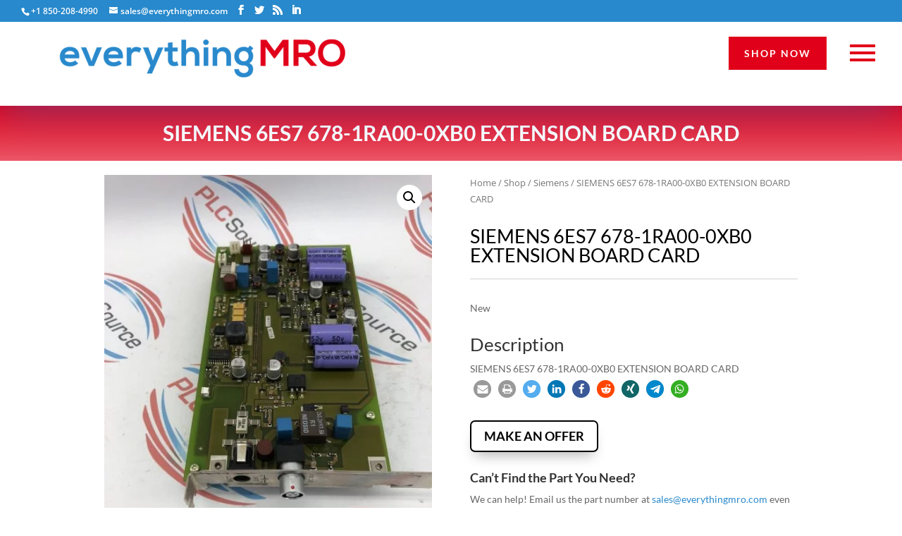

--- FILE ---
content_type: text/html; charset=UTF-8
request_url: https://www.everythingmro.com/shop/siemens-6es7-678-1ra00-0xb0-extension-board-card/
body_size: 25770
content:
<!DOCTYPE html><html lang="en-US"><head><meta charset="UTF-8" /><link data-optimized="2" rel="stylesheet" href="https://www.everythingmro.com/wp-content/litespeed/css/1/30c548811382a967a0f0de4762c4ea65.css?ver=6563b" /><link rel="preload" as="image" href="https://www.everythingmro.com/wp-content/uploads/9644-001-1-510x680.jpg.webp"><meta http-equiv="X-UA-Compatible" content="IE=edge"><link rel="pingback" href="https://www.everythingmro.com/xmlrpc.php" /> <script type="text/javascript" src="[data-uri]" defer></script> <style type="text/css">.heateor_sss_button_instagram span.heateor_sss_svg,a.heateor_sss_instagram span.heateor_sss_svg{background:radial-gradient(circle at 30% 107%,#fdf497 0,#fdf497 5%,#fd5949 45%,#d6249f 60%,#285aeb 90%)}
											.heateor_sss_horizontal_sharing .heateor_sss_svg,.heateor_sss_standard_follow_icons_container .heateor_sss_svg{
							color: #fff;
						border-width: 0px;
			border-style: solid;
			border-color: transparent;
		}
					.heateor_sss_horizontal_sharing .heateorSssTCBackground{
				color:#666;
			}
					.heateor_sss_horizontal_sharing span.heateor_sss_svg:hover,.heateor_sss_standard_follow_icons_container span.heateor_sss_svg:hover{
						border-color: transparent;
		}
		.heateor_sss_vertical_sharing span.heateor_sss_svg,.heateor_sss_floating_follow_icons_container span.heateor_sss_svg{
							color: #fff;
						border-width: 0px;
			border-style: solid;
			border-color: transparent;
		}
				.heateor_sss_vertical_sharing .heateorSssTCBackground{
			color:#666;
		}
						.heateor_sss_vertical_sharing span.heateor_sss_svg:hover,.heateor_sss_floating_follow_icons_container span.heateor_sss_svg:hover{
						border-color: transparent;
		}
		@media screen and (max-width:783px) {.heateor_sss_vertical_sharing{display:none!important}}div.heateor_sss_sharing_title{text-align:center}div.heateor_sss_sharing_ul{width:100%;text-align:center;}div.heateor_sss_horizontal_sharing div.heateor_sss_sharing_ul a{float:none!important;display:inline-block;}</style><title>SIEMENS 6ES7 678-1RA00-0XB0 EXTENSION BOARD CARD</title><meta name="description" content="SIEMENS 6ES7 678-1RA00-0XB0 EXTENSION BOARD CARD" /><meta name="robots" content="index, follow, max-snippet:-1, max-image-preview:large, max-video-preview:-1" /><link rel="canonical" href="https://www.everythingmro.com/shop/siemens-6es7-678-1ra00-0xb0-extension-board-card/" /><meta property="og:locale" content="en_US" /><meta property="og:type" content="product" /><meta property="og:title" content="SIEMENS 6ES7 678-1RA00-0XB0 EXTENSION BOARD CARD" /><meta property="og:description" content="New" /><meta property="og:url" content="https://www.everythingmro.com/shop/siemens-6es7-678-1ra00-0xb0-extension-board-card/" /><meta property="og:site_name" content="everythingMRO" /><meta property="article:modified_time" content="2019-07-16T22:54:06+00:00" /><meta property="og:image" content="https://www.everythingmro.com/wp-content/uploads/9644-001-1.jpg" /><meta property="og:image:width" content="1200" /><meta property="og:image:height" content="1600" /><meta property="og:image:type" content="image/jpeg" /><meta property="og:image" content="https://www.everythingmro.com/wp-content/uploads/9644-002-1.jpg" /><meta property="og:image:width" content="1200" /><meta property="og:image:height" content="1600" /><meta property="og:image:type" content="image/jpeg" /><meta name="twitter:card" content="summary_large_image" /><meta name="twitter:site" content="@EverythingMro" /><meta name="twitter:label1" content="Price" /><meta name="twitter:data1" content="" /><meta name="twitter:label2" content="Availability" /><meta name="twitter:data2" content="In stock" /> <script type="application/ld+json" class="yoast-schema-graph">{"@context":"https://schema.org","@graph":[{"@type":"Organization","@id":"https://www.everythingmro.com/#organization","name":"PLC Source","url":"https://www.everythingmro.com/","sameAs":["https://www.facebook.com/everythingMRO","https://www.linkedin.com/company/everythingmro","https://twitter.com/EverythingMro"],"logo":{"@type":"ImageObject","@id":"https://www.everythingmro.com/#logo","inLanguage":"en-US","url":"https://www.everythingmro.com/wp-content/uploads/eMROlogo_400x400.png","contentUrl":"https://www.everythingmro.com/wp-content/uploads/eMROlogo_400x400.png","width":400,"height":400,"caption":"PLC Source"},"image":{"@id":"https://www.everythingmro.com/#logo"}},{"@type":"WebSite","@id":"https://www.everythingmro.com/#website","url":"https://www.everythingmro.com/","name":"everythingMRO","description":"Your One-Stop Shop For Everything MRO &amp; PLC","publisher":{"@id":"https://www.everythingmro.com/#organization"},"potentialAction":[{"@type":"SearchAction","target":{"@type":"EntryPoint","urlTemplate":"https://www.everythingmro.com/?s={search_term_string}"},"query-input":"required name=search_term_string"}],"inLanguage":"en-US"},{"@type":"ImageObject","@id":"https://www.everythingmro.com/shop/siemens-6es7-678-1ra00-0xb0-extension-board-card/#primaryimage","inLanguage":"en-US","url":"https://www.everythingmro.com/wp-content/uploads/9644-001-1.jpg","contentUrl":"https://www.everythingmro.com/wp-content/uploads/9644-001-1.jpg","width":1200,"height":1600,"caption":"9644-001"},{"@type":["WebPage","ItemPage"],"@id":"https://www.everythingmro.com/shop/siemens-6es7-678-1ra00-0xb0-extension-board-card/#webpage","url":"https://www.everythingmro.com/shop/siemens-6es7-678-1ra00-0xb0-extension-board-card/","name":"SIEMENS 6ES7 678-1RA00-0XB0 EXTENSION BOARD CARD","isPartOf":{"@id":"https://www.everythingmro.com/#website"},"primaryImageOfPage":{"@id":"https://www.everythingmro.com/shop/siemens-6es7-678-1ra00-0xb0-extension-board-card/#primaryimage"},"datePublished":"2018-04-20T15:12:30+00:00","dateModified":"2019-07-16T22:54:06+00:00","description":"SIEMENS 6ES7 678-1RA00-0XB0 EXTENSION BOARD CARD","breadcrumb":{"@id":"https://www.everythingmro.com/shop/siemens-6es7-678-1ra00-0xb0-extension-board-card/#breadcrumb"},"inLanguage":"en-US","potentialAction":[{"@type":"ReadAction","target":["https://www.everythingmro.com/shop/siemens-6es7-678-1ra00-0xb0-extension-board-card/"]}]},{"@type":"BreadcrumbList","@id":"https://www.everythingmro.com/shop/siemens-6es7-678-1ra00-0xb0-extension-board-card/#breadcrumb","itemListElement":[{"@type":"ListItem","position":1,"name":"Home","item":"https://www.everythingmro.com/"},{"@type":"ListItem","position":2,"name":"Shop","item":"https://www.everythingmro.com/shop/"},{"@type":"ListItem","position":3,"name":"Siemens","item":"https://www.everythingmro.com/product-category/siemens/"},{"@type":"ListItem","position":4,"name":"SIEMENS 6ES7 678-1RA00-0XB0 EXTENSION BOARD CARD"}]}]}</script> <meta property="product:brand" content="Siemens" /><meta property="product:price:amount" content="1982.38" /><meta property="product:price:currency" content="USD" /><meta property="og:availability" content="instock" /><meta property="product:availability" content="instock" /><meta property="product:retailer_item_id" content="fae412dc9805" /><meta property="product:condition" content="new" /><link rel="alternate" type="application/rss+xml" title="everythingMRO &raquo; Feed" href="https://www.everythingmro.com/feed/" /><link rel="alternate" type="application/rss+xml" title="everythingMRO &raquo; Comments Feed" href="https://www.everythingmro.com/comments/feed/" /><meta content="Divi Child v." name="generator"/><style id='wpmenucart-inline-css' type='text/css'>.et-cart-info { display:none !important; } .site-header-cart { display:none !important; }</style><style id='woocommerce-inline-inline-css' type='text/css'>.woocommerce form .form-row .required { visibility: visible; }</style> <script type='text/javascript' src='https://www.everythingmro.com/wp-includes/js/jquery/jquery.min.js' id='jquery-core-js'></script> <script type='text/javascript' id='mhmm-js-extra'>/*  */
var html = "<div class=\"et_pb_section et_pb_section_0 et_pb_with_background et_section_regular\">\n\t\t\t\t\n\t\t\t\t\n\t\t\t\t\n\t\t\t\t\n\t\t\t\t\t<div class=\"et_pb_row et_pb_row_0 et_pb_row_fullwidth et_pb_gutters2\">\n\t\t\t\t<div class=\"et_pb_column et_pb_column_1_2 et_pb_column_0  et_pb_css_mix_blend_mode_passthrough\">\n\t\t\t\t\n\t\t\t\t\n\t\t\t\t<div class=\"et_pb_module et_pb_image et_pb_image_0 et_pb_image_sticky\">\n\t\t\t\t\n\t\t\t\t\n\t\t\t\t<a href=\"https:\/\/www.everythingmro.com\/\"><span class=\"et_pb_image_wrap \"><img src=\"https:\/\/www.everythingmro.com\/wp-content\/uploads\/desktop_500x104.png\" alt=\"everythingMRO logo\" title=\"everythingMRO\" srcset=\"https:\/\/www.everythingmro.com\/wp-content\/uploads\/desktop_500x104.png 500w, https:\/\/www.everythingmro.com\/wp-content\/uploads\/desktop_500x104-480x100.png 480w\" sizes=\"((min-width: 0px) and (max-width: 480px)) 480px, (min-width: 481px) 500px, 100vw\" \/><\/span><\/a>\n\t\t\t<\/div>\n\t\t\t<\/div> <!-- .et_pb_column --><div class=\"et_pb_column et_pb_column_1_4 et_pb_column_1  et_pb_css_mix_blend_mode_passthrough\">\n\t\t\t\t\n\t\t\t\t\n\t\t\t\t<div class=\"et_pb_button_module_wrapper et_pb_button_0_wrapper et_pb_button_alignment_right et_pb_module \">\n\t\t\t\t<a class=\"et_pb_button et_pb_button_0 ctaButton et_pb_bg_layout_light\" href=\"https:\/\/www.everythingmro.com\/shop\/\">Shop Now<\/a>\n\t\t\t<\/div>\n\t\t\t<\/div> <!-- .et_pb_column --><div class=\"et_pb_column et_pb_column_1_4 et_pb_column_2 mhmmMenuColumn  et_pb_css_mix_blend_mode_passthrough et-last-child\">\n\t\t\t\t\n\t\t\t\t\n\t\t\t\t<div class=\"et_pb_mhmm_menu et_pb_mhmm_menu_0 menu-style-slide_right menu-button-align-right vertically-centered\" data-cart-count=\"0\"><a class=\"menu-button\"><div><\/div><\/a><a class=\"menu-button-close\"><\/a><div class=\"menu-overlay\"><\/div><nav data-back-text=\"Back\"><ul id = \"menu-primary\" class = \"menu\"><li id=\"menu-item-267699\" class=\"menu-item menu-item-type-post_type menu-item-object-page menu-item-home menu-item-267699\"><a href=\"https:\/\/www.everythingmro.com\/\">Home<\/a><\/li>\n<li id=\"menu-item-238467\" class=\"menu-item menu-item-type-post_type menu-item-object-page current_page_parent menu-item-238467\"><a href=\"https:\/\/www.everythingmro.com\/shop\/\">Shop<\/a><\/li>\n<li id=\"menu-item-267698\" class=\"menu-item menu-item-type-post_type menu-item-object-page menu-item-267698\"><a href=\"https:\/\/www.everythingmro.com\/blog\/\">Blog<\/a><\/li>\n<li id=\"menu-item-267833\" class=\"menu-item menu-item-type-post_type menu-item-object-page menu-item-267833\"><a href=\"https:\/\/www.everythingmro.com\/about\/\">About<\/a><\/li>\n<li id=\"menu-item-267700\" class=\"menu-item menu-item-type-post_type menu-item-object-page menu-item-267700\"><a href=\"https:\/\/www.everythingmro.com\/contact\/\">Contact<\/a><\/li>\n<li class=\"menu-item menu-item-type-post_type menu-item-object-page wpmenucartli wpmenucart-display-standard menu-item empty-wpmenucart\" id=\"wpmenucartli\"><a class=\"wpmenucart-contents empty-wpmenucart\" style=\"display:none\">&nbsp;<\/a><\/li><\/ul><\/nav><\/div><div class=\"et_pb_module et_pb_code et_pb_code_0\">\n\t\t\t\t\n\t\t\t\t\n\t\t\t\t<div class=\"et_pb_code_inner\"><style>\n.ctaButton {\n position: relative;\n left: 88%;\n top: 12px;\n}\nbody.mhmm-menu-active .mhmmMenuColumn {\nz-index: 999 !important;\n}\n.et_pb_mhmm_menu nav ul {\n padding-top: 50px;\n}\n<\/style><\/div>\n\t\t\t<\/div> <!-- .et_pb_code -->\n\t\t\t<\/div> <!-- .et_pb_column -->\n\t\t\t\t\n\t\t\t\t\n\t\t\t<\/div> <!-- .et_pb_row --><div class=\"et_pb_row et_pb_row_1 et_pb_row_fullwidth et_pb_equal_columns et_pb_gutters2\">\n\t\t\t\t<div class=\"et_pb_column et_pb_column_1_2 et_pb_column_3  et_pb_css_mix_blend_mode_passthrough\">\n\t\t\t\t\n\t\t\t\t\n\t\t\t\t<div class=\"et_pb_module et_pb_image et_pb_image_1 et_pb_image_sticky\">\n\t\t\t\t\n\t\t\t\t\n\t\t\t\t<a href=\"https:\/\/www.everythingmro.com\/\"><span class=\"et_pb_image_wrap \"><img src=\"https:\/\/www.everythingmro.com\/wp-content\/uploads\/mobile_140x117.png\" alt=\"everythingMRO logo\" title=\"everythingMRO\" sizes=\"(max-width: 140px) 100vw, 140px\" \/><\/span><\/a>\n\t\t\t<\/div>\n\t\t\t<\/div> <!-- .et_pb_column --><div class=\"et_pb_column et_pb_column_1_2 et_pb_column_4  et_pb_css_mix_blend_mode_passthrough et-last-child\">\n\t\t\t\t\n\t\t\t\t\n\t\t\t\t<div class=\"et_pb_mhmm_menu et_pb_mhmm_menu_1 menu-style-slide_right menu-button-align-right vertically-centered\" data-cart-count=\"0\"><a class=\"menu-button\"><div><\/div><\/a><a class=\"menu-button-close\"><\/a><div class=\"menu-overlay\"><\/div><nav data-back-text=\"Back\"><ul id = \"menu-primary-1\" class = \"menu\"><li class=\"menu-item menu-item-type-post_type menu-item-object-page menu-item-home menu-item-267699\"><a href=\"https:\/\/www.everythingmro.com\/\">Home<\/a><\/li>\n<li class=\"menu-item menu-item-type-post_type menu-item-object-page current_page_parent menu-item-238467\"><a href=\"https:\/\/www.everythingmro.com\/shop\/\">Shop<\/a><\/li>\n<li class=\"menu-item menu-item-type-post_type menu-item-object-page menu-item-267698\"><a href=\"https:\/\/www.everythingmro.com\/blog\/\">Blog<\/a><\/li>\n<li class=\"menu-item menu-item-type-post_type menu-item-object-page menu-item-267833\"><a href=\"https:\/\/www.everythingmro.com\/about\/\">About<\/a><\/li>\n<li class=\"menu-item menu-item-type-post_type menu-item-object-page menu-item-267700\"><a href=\"https:\/\/www.everythingmro.com\/contact\/\">Contact<\/a><\/li>\n<li class=\"menu-item menu-item-type-post_type menu-item-object-page wpmenucartli wpmenucart-display-standard menu-item empty-wpmenucart\" id=\"wpmenucartli\"><a class=\"wpmenucart-contents empty-wpmenucart\" style=\"display:none\">&nbsp;<\/a><\/li><\/ul><\/nav><\/div><div class=\"et_pb_button_module_wrapper et_pb_button_1_wrapper et_pb_button_alignment_right et_pb_module \">\n\t\t\t\t<a class=\"et_pb_button et_pb_button_1 ctaButton et_pb_bg_layout_light\" href=\"https:\/\/www.everythingmro.com\/shop\/\">Shop Now<\/a>\n\t\t\t<\/div><div class=\"et_pb_module et_pb_code et_pb_code_1\">\n\t\t\t\t\n\t\t\t\t\n\t\t\t\t<div class=\"et_pb_code_inner\"><style>\n@media screen and (max-width : 980px) {\n body.mhmm-menu-active .et_pb_mhmm_menu nav {\n z-index: 999 !important;\n }\n header#mhmm .ctaButton {\n position: relative;\n left: 0;\n top: 0;\n }\n header#mhmm .et_pb_gutters2 .et_pb_column_1_2, \n header#mhmm .et_pb_gutters2.et_pb_row .et_pb_column_1_2 {\n width: 48.5% !important;\n margin-right: 3% !important;\n }\n header#mhmm .et_pb_gutters2 .et_pb_column_1_4,\n header#mhmm .et_pb_gutters2.et_pb_row .et_pb_column_1_4 {\n width: 22.75% !important;\n margin-right: 3% !important;\n }\n header#mhmm .et_pb_row .et_pb_column:last-child, \n header#mhmm .et_pb_row .et_pb_column.et-last-child, \n header#mhmm .et_pb_row_inner .et_pb_column:last-child, \n header#mhmm .et_pb_row_inner .et_pb_column.et-last-child {\n margin-right: 0 !important;\n }\n header#mhmm .et_pb_section .et_pb_column .et_pb_module {\n margin-bottom: 0;\n }\n}\n@media screen and (max-width : 500px) {\n header#mhmm .ctaButton {\n display: none !important;\n }\n}\n<\/style><\/div>\n\t\t\t<\/div> <!-- .et_pb_code -->\n\t\t\t<\/div> <!-- .et_pb_column -->\n\t\t\t\t\n\t\t\t\t\n\t\t\t<\/div> <!-- .et_pb_row -->\n\t\t\t\t\n\t\t\t\t\n\t\t\t<\/div> <!-- .et_pb_section -->";
/*  */</script> <script type='text/javascript' id='mhmm-menu-layout-js-extra' src="[data-uri]" defer></script> <link rel="https://api.w.org/" href="https://www.everythingmro.com/wp-json/" /><link rel="alternate" type="application/json" href="https://www.everythingmro.com/wp-json/wp/v2/product/183995" /><link rel="alternate" type="application/json+oembed" href="https://www.everythingmro.com/wp-json/oembed/1.0/embed?url=https%3A%2F%2Fwww.everythingmro.com%2Fshop%2Fsiemens-6es7-678-1ra00-0xb0-extension-board-card%2F" /><link rel="alternate" type="text/xml+oembed" href="https://www.everythingmro.com/wp-json/oembed/1.0/embed?url=https%3A%2F%2Fwww.everythingmro.com%2Fshop%2Fsiemens-6es7-678-1ra00-0xb0-extension-board-card%2F&#038;format=xml" /><meta name="framework" content="Redux 4.1.29" /><style type="text/css">#main-footer { display: none!important; }</style><link rel='preload' href='https://www.everythingmro.com/wp-content/themes/Divi/core/admin/fonts/modules.woff' as='font' type='font/woff' crossorigin='anonymous'><meta name="viewport" content="width=device-width, initial-scale=1.0, maximum-scale=1.0, user-scalable=0" />	<noscript><style>.woocommerce-product-gallery{ opacity: 1 !important; }</style></noscript><link rel="icon" href="https://www.everythingmro.com/wp-content/uploads/cropped-pose1-1-32x32.png" sizes="32x32" /><link rel="icon" href="https://www.everythingmro.com/wp-content/uploads/cropped-pose1-1-192x192.png" sizes="192x192" /><link rel="apple-touch-icon" href="https://www.everythingmro.com/wp-content/uploads/cropped-pose1-1-180x180.png" /><meta name="msapplication-TileImage" content="https://www.everythingmro.com/wp-content/uploads/cropped-pose1-1-270x270.png" /><style id="et-divi-customizer-global-cached-inline-styles">.woocommerce #respond input#submit,.woocommerce-page #respond input#submit,.woocommerce #content input.button,.woocommerce-page #content input.button,.woocommerce-message,.woocommerce-error,.woocommerce-info{background:#2989cc!important}#et_search_icon:hover,.mobile_menu_bar:before,.mobile_menu_bar:after,.et_toggle_slide_menu:after,.et-social-icon a:hover,.et_pb_sum,.et_pb_pricing li a,.et_pb_pricing_table_button,.et_overlay:before,.entry-summary p.price ins,.woocommerce div.product span.price,.woocommerce-page div.product span.price,.woocommerce #content div.product span.price,.woocommerce-page #content div.product span.price,.woocommerce div.product p.price,.woocommerce-page div.product p.price,.woocommerce #content div.product p.price,.woocommerce-page #content div.product p.price,.et_pb_member_social_links a:hover,.woocommerce .star-rating span:before,.woocommerce-page .star-rating span:before,.et_pb_widget li a:hover,.et_pb_filterable_portfolio .et_pb_portfolio_filters li a.active,.et_pb_filterable_portfolio .et_pb_portofolio_pagination ul li a.active,.et_pb_gallery .et_pb_gallery_pagination ul li a.active,.wp-pagenavi span.current,.wp-pagenavi a:hover,.nav-single a,.posted_in a{color:#2989cc}.et_pb_contact_submit,.et_password_protected_form .et_submit_button,.et_pb_bg_layout_light .et_pb_newsletter_button,.comment-reply-link,.form-submit .et_pb_button,.et_pb_bg_layout_light .et_pb_promo_button,.et_pb_bg_layout_light .et_pb_more_button,.woocommerce a.button.alt,.woocommerce-page a.button.alt,.woocommerce button.button.alt,.woocommerce-page button.button.alt,.woocommerce input.button.alt,.woocommerce-page input.button.alt,.woocommerce #respond input#submit.alt,.woocommerce-page #respond input#submit.alt,.woocommerce #content input.button.alt,.woocommerce-page #content input.button.alt,.woocommerce a.button,.woocommerce-page a.button,.woocommerce button.button,.woocommerce-page button.button,.woocommerce input.button,.woocommerce-page input.button,.et_pb_contact p input[type="checkbox"]:checked+label i:before,.et_pb_bg_layout_light.et_pb_module.et_pb_button{color:#2989cc}.footer-widget h4{color:#2989cc}.et-search-form,.nav li ul,.et_mobile_menu,.footer-widget li:before,.et_pb_pricing li:before,blockquote{border-color:#2989cc}.et_pb_counter_amount,.et_pb_featured_table .et_pb_pricing_heading,.et_quote_content,.et_link_content,.et_audio_content,.et_pb_post_slider.et_pb_bg_layout_dark,.et_slide_in_menu_container,.et_pb_contact p input[type="radio"]:checked+label i:before{background-color:#2989cc}a{color:#2989cc}#top-header,#et-secondary-nav li ul{background-color:#2889cc}.et_header_style_centered .mobile_nav .select_page,.et_header_style_split .mobile_nav .select_page,.et_nav_text_color_light #top-menu>li>a,.et_nav_text_color_dark #top-menu>li>a,#top-menu a,.et_mobile_menu li a,.et_nav_text_color_light .et_mobile_menu li a,.et_nav_text_color_dark .et_mobile_menu li a,#et_search_icon:before,.et_search_form_container input,span.et_close_search_field:after,#et-top-navigation .et-cart-info{color:#6b6b6b}.et_search_form_container input::-moz-placeholder{color:#6b6b6b}.et_search_form_container input::-webkit-input-placeholder{color:#6b6b6b}.et_search_form_container input:-ms-input-placeholder{color:#6b6b6b}#top-menu li a,.et_search_form_container input{letter-spacing:2px}.et_search_form_container input::-moz-placeholder{letter-spacing:2px}.et_search_form_container input::-webkit-input-placeholder{letter-spacing:2px}.et_search_form_container input:-ms-input-placeholder{letter-spacing:2px}#top-menu li.current-menu-ancestor>a,#top-menu li.current-menu-item>a,.et_color_scheme_red #top-menu li.current-menu-ancestor>a,.et_color_scheme_red #top-menu li.current-menu-item>a,.et_color_scheme_pink #top-menu li.current-menu-ancestor>a,.et_color_scheme_pink #top-menu li.current-menu-item>a,.et_color_scheme_orange #top-menu li.current-menu-ancestor>a,.et_color_scheme_orange #top-menu li.current-menu-item>a,.et_color_scheme_green #top-menu li.current-menu-ancestor>a,.et_color_scheme_green #top-menu li.current-menu-item>a{color:#2989cc}#main-footer{background-color:#0a0a0a}#footer-widgets .footer-widget a,#footer-widgets .footer-widget li a,#footer-widgets .footer-widget li a:hover{color:#ffffff}.footer-widget{color:#ffffff}#main-footer .footer-widget h4{color:#ffffff}.footer-widget li:before{border-color:#2989cc}.footer-widget,.footer-widget li,.footer-widget li a,#footer-info{font-size:12px}.footer-widget .et_pb_widget div,.footer-widget .et_pb_widget ul,.footer-widget .et_pb_widget ol,.footer-widget .et_pb_widget label{font-weight:normal;font-style:italic;text-transform:none;text-decoration:none}.footer-widget .et_pb_widget div,.footer-widget .et_pb_widget ul,.footer-widget .et_pb_widget ol,.footer-widget .et_pb_widget label{line-height:1.7em}#footer-widgets .footer-widget li:before{top:7.2px}#et-footer-nav{background-color:#0a0a0a}.bottom-nav,.bottom-nav a,.bottom-nav li.current-menu-item a{color:#919191}#et-footer-nav .bottom-nav li.current-menu-item a{color:#919191}.bottom-nav{letter-spacing:1px}.bottom-nav,.bottom-nav a{font-size:15px}#footer-bottom{background-color:rgba(10,10,10,0.32)}#footer-info,#footer-info a{color:#003dcc}.et_slide_in_menu_container,.et_slide_in_menu_container .et-search-field{letter-spacing:px}.et_slide_in_menu_container .et-search-field::-moz-placeholder{letter-spacing:px}.et_slide_in_menu_container .et-search-field::-webkit-input-placeholder{letter-spacing:px}.et_slide_in_menu_container .et-search-field:-ms-input-placeholder{letter-spacing:px}@media only screen and (min-width:981px){.footer-widget h4{font-size:12px}#logo{max-height:100%}.et_pb_svg_logo #logo{height:100%}.et_header_style_centered.et_hide_primary_logo #main-header:not(.et-fixed-header) .logo_container,.et_header_style_centered.et_hide_fixed_logo #main-header.et-fixed-header .logo_container{height:11.88px}.et_header_style_left .et-fixed-header #et-top-navigation,.et_header_style_split .et-fixed-header #et-top-navigation{padding:27px 0 0 0}.et_header_style_left .et-fixed-header #et-top-navigation nav>ul>li>a,.et_header_style_split .et-fixed-header #et-top-navigation nav>ul>li>a{padding-bottom:27px}.et_header_style_centered header#main-header.et-fixed-header .logo_container{height:54px}.et_header_style_split .et-fixed-header .centered-inline-logo-wrap{width:54px;margin:-54px 0}.et_header_style_split .et-fixed-header .centered-inline-logo-wrap #logo{max-height:54px}.et_pb_svg_logo.et_header_style_split .et-fixed-header .centered-inline-logo-wrap #logo{height:54px}.et_header_style_slide .et-fixed-header #et-top-navigation,.et_header_style_fullscreen .et-fixed-header #et-top-navigation{padding:18px 0 18px 0!important}.et-fixed-header#top-header,.et-fixed-header#top-header #et-secondary-nav li ul{background-color:#2889cc}.et-fixed-header #top-menu li a{font-size:15px}.et-fixed-header #top-menu a,.et-fixed-header #et_search_icon:before,.et-fixed-header #et_top_search .et-search-form input,.et-fixed-header .et_search_form_container input,.et-fixed-header .et_close_search_field:after,.et-fixed-header #et-top-navigation .et-cart-info{color:#6b6b6b!important}.et-fixed-header .et_search_form_container input::-moz-placeholder{color:#6b6b6b!important}.et-fixed-header .et_search_form_container input::-webkit-input-placeholder{color:#6b6b6b!important}.et-fixed-header .et_search_form_container input:-ms-input-placeholder{color:#6b6b6b!important}.et-fixed-header #top-menu li.current-menu-ancestor>a,.et-fixed-header #top-menu li.current-menu-item>a{color:#2989cc!important}}@media only screen and (min-width:1350px){.et_pb_row{padding:27px 0}.et_pb_section{padding:54px 0}.single.et_pb_pagebuilder_layout.et_full_width_page .et_post_meta_wrapper{padding-top:81px}.et_pb_fullwidth_section{padding:0}}#logo{-webkit-transform:initial}.related.products{display:none}.woocommerce-loop-category__title{display:none}form.et_pb_searchform:before{font-family:'ETmodules';content:'55';position:absolute;right:15px;color:#fff;font-size:28px;top:14px}.dl-hover-grow:hover{transform:scale(1.05) translateY(-3px);box-shadow:1px 15px 35px -10px rgba(0,0,0,0.4)}@media screen and (max-width:479px){.navigation-404 ul{padding-bottom:0!important}.navigation-404 ul li{line-height:1.2}}//disable all animations.et_pb_section,.et_pb_section *{animation:none!important}</style><style id="divi-toolbox-inline-style">body{font-weight:400}body.et_pb_button_helper_class .et_pb_button{font-weight:500}#footer-info{letter-spacing:0;text-transform:none;font-variant:normal}.pulse,.grow,.shrink,.buzz,.move_down,.move_up{transform:perspective(1px) translateZ(0);transition:all .3s ease-in-out!important}.jello:hover{animation:jello .9s both}.wobble:hover{animation:wobble .82s cubic-bezier(.36,.07,.19,.97) both}.heartbeat:hover{animation:heartbeat 1.5s ease-in-out infinite both}.pulse:hover{animation:pulse 1s ease-in-out infinite both}.grow:hover{transform:scale(1.1)}.shrink:hover{transform:scale(.9)}.move_up:hover{transform:translateY(-8px)}.move_down:hover{transform:translateY(8px)}@keyframes jello{0%,100%{transform:scale3d(1,1,1)}30%{transform:scale3d(1.25,.75,1)}40%{transform:scale3d(.75,1.25,1)}50%{transform:scale3d(1.15,.85,1)}65%{transform:scale3d(.95,1.05,1)}75%{transform:scale3d(1.05,.95,1)}}@keyframes wobble{16.65%{transform:translateX(5px)}33.3%{transform:translateX(-4px)}49.95%{transform:translateX(3px)}66.6%{transform:translateX(-2px)}83.25%{transform:translateX(1px)}100%{transform:translateX(0)}}@keyframes heartbeat{from{transform:scale(1);transform-origin:center center;animation-timing-function:ease-out}10%{transform:scale(.91);animation-timing-function:ease-in}17%{transform:scale(.98);animation-timing-function:ease-out}33%{transform:scale(.87);animation-timing-function:ease-in}45%{transform:scale(1);animation-timing-function:ease-out}}@keyframes pulse{25%{transform:scale(1.1)}75%{transform:scale(.9)}}.et-social-flickr a.icon:before{content:'\e0a6'}.et-social-dribble a.icon:before{content:'\e09b'}.et-social-icon a.move_up:hover{transform:translateY(-2px)}.et-social-icon a.move_down:hover{transform:translateY(2px)}.toolbox_menu2 #top-menu>li>a:before,.toolbox_menu2 .dtb-menu ul.et-menu>li>a:before{content:'';display:block;background:#008abc;width:0;height:3px;left:50%;position:absolute;top:20px;transition:all .3s ease-in-out;opacity:0;border-radius:0}.toolbox_menu2 #top-menu>li>a:hover:before,.toolbox_menu2 .dtb-menu ul.et-menu>li>a:hover:before{width:100%;margin-left:-50%;opacity:1}.toolbox_menu2 #top-menu>li.menu-item-has-children>a:before,.toolbox_menu2 .dtb-menu ul.et-menu>li.menu-item-has-children>a:before{display:none}.toolbox_menu2 #top-menu>li>a>span,.toolbox_menu2 .dtb-menu ul.et-menu>li>a>span{z-index:2}#main-header,#top-header{transition:all .3s ease-in-out!important}#main-header.et-fixed-header,#top-header.et-fixed-header{position:fixed!important}@media (max-width:600px){body.admin-bar.et_fixed_nav #main-header.et-fixed-header{transform:translateY(-46px)}}@media (max-width:980px){#main-header{transition:all .3s ease-in-out;height:auto;position:fixed!important}#top-header{transition:all .3s ease-in-out!important;position:fixed!important}}@media (max-width:980px){body:not(.has-dtb-before-header) #top-header.et-fixed-header{transform:translateY(-32px)}body:not(.has-dtb-before-header) #main-header.et-fixed-header{top:0!important;z-index:200000}}@media (max-width:600px){body.admin-bar.et_fixed_nav:not(.has-dtb-before-header) #top-header.et-fixed-header{transform:translateY(-46px)}body.admin-bar.et_fixed_nav #main-header.et-fixed-header{transform:none}}@media only screen and (min-width:981px) and (max-width:980px){#logo,.logo_container,#main-header,.container{transition:all .4s ease-in-out}#et_mobile_nav_menu{display:none!important}#top-menu,nav#top-menu-nav{display:block}#et-secondary-nav,#et-secondary-menu,#et-info .et-social-icons{display:inline-block!important}#et-info{padding-top:0}#top-header .container{padding-top:.75em}.et_fixed_nav #page-container #main-header,.et_fixed_nav #page-container #top-header{position:fixed}.et_hide_primary_logo #main-header:not(.et-fixed-header) .centered-inline-logo-wrap,.et_hide_fixed_logo #main-header.et-fixed-header .centered-inline-logo-wrap,.et_header_style_centered.et_hide_primary_logo #main-header:not(.et-fixed-header) .logo_container,.et_header_style_centered.et_hide_fixed_logo #main-header.et-fixed-header .logo_container,.et_header_style_split.et_hide_primary_logo #main-header:not(.et-fixed-header) .logo_container,.et_header_style_split.et_hide_fixed_logo #main-header.et-fixed-header .logo_container{height:0;padding:0;opacity:0}.et_pb_fullwidth_menu.dtb-menu .et_pb_menu__menu,.et_pb_menu.dtb-menu .et_pb_menu__menu{display:flex}.dtb-menu .et_mobile_nav_menu{display:none;float:right}.et_pb_fullwidth_menu--style-inline_centered_logo.dtb-menu>div>.et_pb_menu__logo-wrap,.et_pb_menu--style-inline_centered_logo.dtb-menu>div>.et_pb_menu__logo-wrap{display:none}.et_header_style_left #logo{max-width:100%;max-height:100%}.et_header_style_left #et-top-navigation,.et_header_style_split #et-top-navigation{padding:33px 0 0 0}.et_header_style_left #et-top-navigation nav>ul>li>a{padding-bottom:33px}.et_header_style_left .et-fixed-header #et-top-navigation nav>ul>li>a{padding-bottom:27px}.et_header_style_left .et-fixed-header #et-top-navigation{padding:27px 0 0 0}#et_top_search{float:right;margin:-10px 0 0 22px}.et_hide_primary_logo #main-header:not(.et-fixed-header) .logo_container,.et_hide_fixed_logo #main-header.et-fixed-header .logo_container{height:0;opacity:0;transition:all .4s ease-in-out}}.et_pb_fullwidth_menu--without-logo.dtb-menu .et_pb_menu__menu>nav>ul>li,.et_pb_menu--without-logo.dtb-menu .et_pb_menu__menu>nav>ul>li{margin-top:0}.dtb-menu.et_pb_module{z-index:3}#top-menu-nav #top-menu>li>a,.dtb-menu .et-menu>li>a{text-transform:none;font-variant:normal}#top-menu-nav #top-menu>li>a{font-weight:400!important}#top-menu-nav #top-menu>li>a:hover,.dtb-menu ul.et-menu>li>a:hover,.et-db #et-boc .et-l .dtb-menu a:hover,.dtb-menu ul.et-menu>li:hover>a,.et-db #et-boc .et-l .dtb-menu li:hover>a{opacity:1;color:#000}#main-header.et-fixed-header #top-menu-nav #top-menu>li>a:hover{color:#000!important}#main-header{box-shadow:none!important;box-shadow:0 1px 0 rgba(0,0,0,.1)!important}#page-container #main-header.et-fixed-header{box-shadow:none!important;box-shadow:0 0 7px rgba(0,0,0,.1)!important}#top-header{box-shadow:none;box-shadow:0 -5px 40px rgba(0,0,0,.3)}#et-info-email,#et-info-phone,.et-cart-info span,#et-secondary-nav>li>a{font-weight:600;letter-spacing:0;text-transform:none;font-variant:normal}#et-info a,#et-secondary-menu>ul>li>a{color:#fff;position:relative}#et-info a:hover,#et-secondary-menu>ul>li>a:hover{opacity:1;color:#fff}#et-info a:after,#et-secondary-menu>ul:not(.et-social-icons)>li>a:before{content:'';display:block;position:absolute;top:-.8em;bottom:0;right:-.75em;left:-.75em;transition:all .3s ease-in-out;z-index:-1}#et-info a:after{bottom:-.65em}#et-info a:hover:after,#et-secondary-menu>ul>li>a:hover:before{background:rgba(0,0,0,0)}@media (min-width:981px){#main-header{transition:all .3s ease-in-out;height:auto}#wpadminbar{z-index:200001}#main-header.et-fixed-header{top:0!important;z-index:200000}#top-header.et-fixed-header{top:0!important;box-shadow:none}.admin-bar #main-header.et-fixed-header{top:32px!important}.et_header_style_left.et-fixed-header #et-top-navigation{padding-top:30px!important}}#main-header,#top-header{transition:all .3s ease-in-out!important}.et_link_content,.et_audio_content,.et_pb_audio_module_content,.et_quote_content{width:100%}::-webkit-scrollbar{width:14px;box-shadow:inset 0 0 9px rgba(0,0,0,.1)}::-webkit-scrollbar-thumb{-webkit-border-radius:9px;border-radius:9px}::-webkit-scrollbar-thumb:window-inactive{opacity:.5}::-webkit-scrollbar-thumb{background:#3482c1}::-webkit-scrollbar-thumb:window-inactive{background:#3482c1}::-webkit-scrollbar{background:#f4f4f4}.dtb_layout_placeholder{height:150px;display:flex;align-items:center;justify-content:center;background:#ccc;color:white}.dtb_layout_placeholder>h3{color:white}div[class^=count-]{display:inline-block}</style></head><body class="product-template-default single single-product postid-183995 theme-Divi dtb_blog_default dtb_woo mhmm-sticky-top using-mhmm woocommerce woocommerce-page woocommerce-no-js free-custom-footer toolbox_menu2 et_pb_button_helper_class et_fullwidth_nav et_fullwidth_secondary_nav et_fixed_nav et_show_nav et_cover_background et_secondary_nav_enabled et_secondary_nav_two_panels et_pb_gutter et_pb_gutters3 et_primary_nav_dropdown_animation_fade et_secondary_nav_dropdown_animation_fade et_pb_footer_columns1 et_header_style_left et_smooth_scroll et_divi_theme et-db wcbd_layout woo_product_divi_layout et_pb_pagebuilder_layout"><div id="page-container"><div id="top-header"><div class="container clearfix"><div id="et-info">
<span id="et-info-phone">+1 850-208-4990</span>
<a href="mailto:sales@everythingmro.com"><span id="et-info-email">sales@everythingmro.com</span></a><ul class="et-social-icons"><li class="et-social-icon et-social-facebook">
<a href="https://fb.me/everythingMRO" class="icon">
<span>Facebook</span>
</a></li><li class="et-social-icon et-social-twitter">
<a href="https://twitter.com/EverythingMro" class="icon">
<span>Twitter</span>
</a></li><li class="et-social-icon et-social-rss">
<a href="http://feeds.feedburner.com/everythingMRO" class="icon">
<span>RSS</span>
</a></li></ul></div><div id="et-secondary-menu"><div class="et_duplicate_social_icons"><ul class="et-social-icons"><li class="et-social-icon et-social-facebook">
<a href="https://fb.me/everythingMRO" class="icon">
<span>Facebook</span>
</a></li><li class="et-social-icon et-social-twitter">
<a href="https://twitter.com/EverythingMro" class="icon">
<span>Twitter</span>
</a></li><li class="et-social-icon et-social-rss">
<a href="http://feeds.feedburner.com/everythingMRO" class="icon">
<span>RSS</span>
</a></li></ul></div><a href="https://www.everythingmro.com/cart/" class="et-cart-info">
<span>0 Items</span>
</a></div></div></div><header id="main-header" data-height-onload="66"><div class="container clearfix et_menu_container"><div class="logo_container">
<span class="logo_helper"></span>
<a href="https://www.everythingmro.com/">
<img data-lazyloaded="1" data-placeholder-resp="1000x250" src="data:image/svg+xml,%3Csvg%20xmlns%3D%22http%3A%2F%2Fwww.w3.org%2F2000%2Fsvg%22%20width%3D%221000%22%20height%3D%22250%22%20viewBox%3D%220%200%201000%20250%22%3E%3Cfilter%20id%3D%22b%22%3E%3CfeGaussianBlur%20stdDeviation%3D%2212%22%20%2F%3E%3C%2Ffilter%3E%3Cpath%20fill%3D%22%233d2f4a%22%20d%3D%22M0%200h1000v250H0z%22%2F%3E%3Cg%20filter%3D%22url(%23b)%22%20transform%3D%22translate(2%202)%20scale(3.90625)%22%20fill-opacity%3D%22.5%22%3E%3Cellipse%20fill%3D%22red%22%20rx%3D%221%22%20ry%3D%221%22%20transform%3D%22matrix(59.15758%2013.24731%20-6.05725%2027.04946%20211.2%2011.7)%22%2F%3E%3Cellipse%20fill%3D%22%231f83c2%22%20rx%3D%221%22%20ry%3D%221%22%20transform%3D%22matrix(8.82344%2028.1239%20-61.26552%2019.22112%20109.8%2023.2)%22%2F%3E%3Cellipse%20fill%3D%22%23001c2e%22%20cy%3D%2221%22%20rx%3D%2272%22%20ry%3D%2272%22%2F%3E%3Cellipse%20fill%3D%22%23100000%22%20cx%3D%22234%22%20cy%3D%2259%22%20rx%3D%2255%22%20ry%3D%2229%22%2F%3E%3C%2Fg%3E%3C%2Fsvg%3E" width="1000" height="250" data-src="https://www.everythingmro.com/wp-content/uploads/everythingMRO_1000x250.png" alt="everythingMRO" id="logo" data-height-percentage="100" /><noscript><img width="1000" height="250" src="https://www.everythingmro.com/wp-content/uploads/everythingMRO_1000x250.png" alt="everythingMRO" id="logo" data-height-percentage="100" /></noscript>
</a></div><div id="et-top-navigation" data-height="66" data-fixed-height="54"><nav id="top-menu-nav"><ul id="top-menu" class="nav"><li class="menu-item menu-item-type-post_type menu-item-object-page menu-item-home menu-item-267699"><a href="https://www.everythingmro.com/">Home</a></li><li class="menu-item menu-item-type-post_type menu-item-object-page current_page_parent menu-item-238467"><a href="https://www.everythingmro.com/shop/">Shop</a></li><li class="menu-item menu-item-type-post_type menu-item-object-page menu-item-267698"><a href="https://www.everythingmro.com/blog/">Blog</a></li><li class="menu-item menu-item-type-post_type menu-item-object-page menu-item-267833"><a href="https://www.everythingmro.com/about/">About</a></li><li class="menu-item menu-item-type-post_type menu-item-object-page menu-item-267700"><a href="https://www.everythingmro.com/contact/">Contact</a></li><li class="menu-item menu-item-type-post_type menu-item-object-page wpmenucartli wpmenucart-display-standard menu-item empty-wpmenucart" id="wpmenucartli"><a class="wpmenucart-contents empty-wpmenucart" style="display:none">&nbsp;</a></li></ul></nav><div id="et_top_search">
<span id="et_search_icon"></span></div><div id="et_mobile_nav_menu"><div class="mobile_nav closed">
<span class="select_page">Select Page</span>
<span class="mobile_menu_bar mobile_menu_bar_toggle"></span></div></div></div></div><div class="et_search_outer"><div class="container et_search_form_container"><form role="search" method="get" class="et-search-form" action="https://www.everythingmro.com/">
<input type="search" class="et-search-field" placeholder="Search &hellip;" value="" name="s" title="Search for:" /></form>
<span class="et_close_search_field"></span></div></div></header><div id="et-main-area"><div id="main-content"><div class="container"><div id="content-area" class="clearfix"><div id="left-area"><div id="product-183995" class="post-183995 product type-product status-publish has-post-thumbnail product_cat-siemens first instock purchasable product-type-simple"><div class="entry-content"><div class="et_pb_section et_pb_section_1 et_section_regular"><div class="et_pb_row et_pb_row_2 et_pb_row_fullwidth"><div class="et_pb_column et_pb_column_4_4 et_pb_column_5  et_pb_css_mix_blend_mode_passthrough et-last-child"><div class="et_pb_module et_pb_woopro_cover et_pb_woopro_cover_0 wcbd_module"><div class="et_pb_module_inner"><div class="cover_container"><h1 class="product_title entry-title">SIEMENS 6ES7 678-1RA00-0XB0 EXTENSION BOARD CARD</h1></div></div></div></div></div></div><div class="et_pb_section et_pb_section_2 et_section_regular"><div class="et_pb_row et_pb_row_3"><div class="et_pb_column et_pb_column_1_2 et_pb_column_6  et_pb_css_mix_blend_mode_passthrough"><div class="et_pb_module et_pb_woopro_images_slider et_pb_woopro_images_slider_0 wcbd_module"><div class="et_pb_module_inner"><div class="woocommerce-product-gallery woocommerce-product-gallery--with-images woocommerce-product-gallery--columns-4 images" data-columns="4" style="opacity: 0; transition: opacity .25s ease-in-out;"><figure class="woocommerce-product-gallery__wrapper"><div data-thumb="https://www.everythingmro.com/wp-content/uploads/9644-001-1-100x100.jpg.webp" data-thumb-alt="9644-001" class="woocommerce-product-gallery__image"><a href="https://www.everythingmro.com/wp-content/uploads/9644-001-1.jpg"><img width="510" height="680" src="https://www.everythingmro.com/wp-content/uploads/9644-001-1-510x680.jpg.webp" class="wp-post-image" alt="9644-001" title="9644-001" data-caption="" data-src="https://www.everythingmro.com/wp-content/uploads/9644-001-1.jpg.webp" data-large_image="https://www.everythingmro.com/wp-content/uploads/9644-001-1.jpg" data-large_image_width="1200" data-large_image_height="1600" srcset="https://www.everythingmro.com/wp-content/uploads/9644-001-1-510x680.jpg.webp 510w, https://www.everythingmro.com/wp-content/uploads/9644-001-1-225x300.jpg.webp 225w, https://www.everythingmro.com/wp-content/uploads/9644-001-1-768x1024.jpg.webp 768w, https://www.everythingmro.com/wp-content/uploads/9644-001-1-1080x1440.jpg.webp 1080w, https://www.everythingmro.com/wp-content/uploads/9644-001-1.jpg.webp 1200w" sizes="(max-width: 510px) 100vw, 510px" /></a></div><div data-thumb="https://www.everythingmro.com/wp-content/uploads/9644-002-1-100x100.jpg.webp" data-thumb-alt="9644-002" class="woocommerce-product-gallery__image"><a href="https://www.everythingmro.com/wp-content/uploads/9644-002-1.jpg"><img width="510" height="680" src="https://www.everythingmro.com/wp-content/uploads/9644-002-1-510x680.jpg.webp" class="" alt="9644-002" title="9644-002" data-caption="" data-src="https://www.everythingmro.com/wp-content/uploads/9644-002-1.jpg.webp" data-large_image="https://www.everythingmro.com/wp-content/uploads/9644-002-1.jpg" data-large_image_width="1200" data-large_image_height="1600" srcset="https://www.everythingmro.com/wp-content/uploads/9644-002-1-510x680.jpg.webp 510w, https://www.everythingmro.com/wp-content/uploads/9644-002-1-225x300.jpg.webp 225w, https://www.everythingmro.com/wp-content/uploads/9644-002-1-768x1024.jpg.webp 768w, https://www.everythingmro.com/wp-content/uploads/9644-002-1-1080x1440.jpg.webp 1080w, https://www.everythingmro.com/wp-content/uploads/9644-002-1.jpg.webp 1200w" sizes="(max-width: 510px) 100vw, 510px" /></a></div></figure></div></div></div></div><div class="et_pb_column et_pb_column_1_2 et_pb_column_7  et_pb_css_mix_blend_mode_passthrough et-last-child"><div class="et_pb_module et_pb_woopro_breadcrumb et_pb_woopro_breadcrumb_0 wcbd_module"><div class="et_pb_module_inner"><nav class="woocommerce-breadcrumb"><a href="https://www.everythingmro.com">Home</a>&nbsp;&#47;&nbsp;<a href="https://www.everythingmro.com/shop/">Shop</a>&nbsp;&#47;&nbsp;<a href="https://www.everythingmro.com/product-category/siemens/">Siemens</a>&nbsp;&#47;&nbsp;SIEMENS 6ES7 678-1RA00-0XB0 EXTENSION BOARD CARD</nav></div></div><div class="et_pb_module et_pb_woopro_title et_pb_woopro_title_0 wcbd_module"><div class="et_pb_module_inner"><h1 class="product_title entry-title">SIEMENS 6ES7 678-1RA00-0XB0 EXTENSION BOARD CARD</h1></div></div><div class="et_pb_module et_pb_divider et_pb_divider_0 et_pb_divider_position_ et_pb_space"><div class="et_pb_divider_internal"></div></div><div class="et_pb_module et_pb_woopro_excerpt et_pb_woopro_excerpt_0 wcbd_module"><div class="et_pb_module_inner"><div class="woocommerce-product-details__short-description"><p>New</p></div></div></div><div class="et_pb_module et_pb_woopro_description et_pb_woopro_description_0 wcbd_module"><div class="et_pb_module_inner"><h2>Description</h2><p>SIEMENS 6ES7 678-1RA00-0XB0 EXTENSION BOARD CARD</p><div class="shariff shariff-align-flex-start shariff-widget-align-flex-start"><ul class="shariff-buttons theme-round orientation-horizontal buttonsize-small"><li class="shariff-button mailto shariff-nocustomcolor" style="background-color:#a8a8a8"><a href="mailto:?body=https%3A%2F%2Fwww.everythingmro.com%2Fshop%2Fsiemens-6es7-678-1ra00-0xb0-extension-board-card%2F&subject=SIEMENS%206ES7%20678-1RA00-0XB0%20EXTENSION%20BOARD%20CARD" title="Send by email" aria-label="Send by email" role="button" rel="noopener nofollow" class="shariff-link" style="; background-color:#999; color:#fff"><span class="shariff-icon" style=""><svg width="32px" height="20px" xmlns="http://www.w3.org/2000/svg" viewBox="0 0 32 32"><path fill="#999" d="M32 12.7v14.2q0 1.2-0.8 2t-2 0.9h-26.3q-1.2 0-2-0.9t-0.8-2v-14.2q0.8 0.9 1.8 1.6 6.5 4.4 8.9 6.1 1 0.8 1.6 1.2t1.7 0.9 2 0.4h0.1q0.9 0 2-0.4t1.7-0.9 1.6-1.2q3-2.2 8.9-6.1 1-0.7 1.8-1.6zM32 7.4q0 1.4-0.9 2.7t-2.2 2.2q-6.7 4.7-8.4 5.8-0.2 0.1-0.7 0.5t-1 0.7-0.9 0.6-1.1 0.5-0.9 0.2h-0.1q-0.4 0-0.9-0.2t-1.1-0.5-0.9-0.6-1-0.7-0.7-0.5q-1.6-1.1-4.7-3.2t-3.6-2.6q-1.1-0.7-2.1-2t-1-2.5q0-1.4 0.7-2.3t2.1-0.9h26.3q1.2 0 2 0.8t0.9 2z"/></svg></span></a></li><li class="shariff-button printer shariff-nocustomcolor" style="background-color:#a8a8a8"><a href="javascript:window.print()" title="print" aria-label="print" role="button" rel="noopener nofollow" class="shariff-link" style="; background-color:#999; color:#fff"><span class="shariff-icon" style=""><svg width="32px" height="20px" xmlns="http://www.w3.org/2000/svg" viewBox="0 0 30 32"><path fill="#999" d="M6.8 27.4h16v-4.6h-16v4.6zM6.8 16h16v-6.8h-2.8q-0.7 0-1.2-0.5t-0.5-1.2v-2.8h-11.4v11.4zM27.4 17.2q0-0.5-0.3-0.8t-0.8-0.4-0.8 0.4-0.3 0.8 0.3 0.8 0.8 0.3 0.8-0.3 0.3-0.8zM29.7 17.2v7.4q0 0.2-0.2 0.4t-0.4 0.2h-4v2.8q0 0.7-0.5 1.2t-1.2 0.5h-17.2q-0.7 0-1.2-0.5t-0.5-1.2v-2.8h-4q-0.2 0-0.4-0.2t-0.2-0.4v-7.4q0-1.4 1-2.4t2.4-1h1.2v-9.7q0-0.7 0.5-1.2t1.2-0.5h12q0.7 0 1.6 0.4t1.3 0.8l2.7 2.7q0.5 0.5 0.9 1.4t0.4 1.6v4.6h1.1q1.4 0 2.4 1t1 2.4z"/></svg></span></a></li><li class="shariff-button twitter shariff-nocustomcolor" style="background-color:#32bbf5"><a href="https://twitter.com/share?url=https%3A%2F%2Fwww.everythingmro.com%2Fshop%2Fsiemens-6es7-678-1ra00-0xb0-extension-board-card%2F&text=SIEMENS%206ES7%20678-1RA00-0XB0%20EXTENSION%20BOARD%20CARD&via=everythingMRO" title="Share on Twitter" aria-label="Share on Twitter" role="button" rel="noopener nofollow" class="shariff-link" style="; background-color:#55acee; color:#fff" target="_blank"><span class="shariff-icon" style=""><svg width="32px" height="20px" xmlns="http://www.w3.org/2000/svg" viewBox="0 0 30 32"><path fill="#55acee" d="M29.7 6.8q-1.2 1.8-3 3.1 0 0.3 0 0.8 0 2.5-0.7 4.9t-2.2 4.7-3.5 4-4.9 2.8-6.1 1q-5.1 0-9.3-2.7 0.6 0.1 1.5 0.1 4.3 0 7.6-2.6-2-0.1-3.5-1.2t-2.2-3q0.6 0.1 1.1 0.1 0.8 0 1.6-0.2-2.1-0.4-3.5-2.1t-1.4-3.9v-0.1q1.3 0.7 2.8 0.8-1.2-0.8-2-2.2t-0.7-2.9q0-1.7 0.8-3.1 2.3 2.8 5.5 4.5t7 1.9q-0.2-0.7-0.2-1.4 0-2.5 1.8-4.3t4.3-1.8q2.7 0 4.5 1.9 2.1-0.4 3.9-1.5-0.7 2.2-2.7 3.4 1.8-0.2 3.5-0.9z"/></svg></span></a></li><li class="shariff-button linkedin shariff-nocustomcolor" style="background-color:#1488bf"><a href="https://www.linkedin.com/shareArticle?mini=true&url=https%3A%2F%2Fwww.everythingmro.com%2Fshop%2Fsiemens-6es7-678-1ra00-0xb0-extension-board-card%2F&title=SIEMENS%206ES7%20678-1RA00-0XB0%20EXTENSION%20BOARD%20CARD" title="Share on LinkedIn" aria-label="Share on LinkedIn" role="button" rel="noopener nofollow" class="shariff-link" style="; background-color:#0077b5; color:#fff" target="_blank"><span class="shariff-icon" style=""><svg width="32px" height="20px" xmlns="http://www.w3.org/2000/svg" viewBox="0 0 27 32"><path fill="#0077b5" d="M6.2 11.2v17.7h-5.9v-17.7h5.9zM6.6 5.7q0 1.3-0.9 2.2t-2.4 0.9h0q-1.5 0-2.4-0.9t-0.9-2.2 0.9-2.2 2.4-0.9 2.4 0.9 0.9 2.2zM27.4 18.7v10.1h-5.9v-9.5q0-1.9-0.7-2.9t-2.3-1.1q-1.1 0-1.9 0.6t-1.2 1.5q-0.2 0.5-0.2 1.4v9.9h-5.9q0-7.1 0-11.6t0-5.3l0-0.9h5.9v2.6h0q0.4-0.6 0.7-1t1-0.9 1.6-0.8 2-0.3q3 0 4.9 2t1.9 6z"/></svg></span></a></li><li class="shariff-button facebook shariff-nocustomcolor" style="background-color:#4273c8"><a href="https://www.facebook.com/sharer/sharer.php?u=https%3A%2F%2Fwww.everythingmro.com%2Fshop%2Fsiemens-6es7-678-1ra00-0xb0-extension-board-card%2F" title="Share on Facebook" aria-label="Share on Facebook" role="button" rel="nofollow" class="shariff-link" style="; background-color:#3b5998; color:#fff" target="_blank"><span class="shariff-icon" style=""><svg width="32px" height="20px" xmlns="http://www.w3.org/2000/svg" viewBox="0 0 18 32"><path fill="#3b5998" d="M17.1 0.2v4.7h-2.8q-1.5 0-2.1 0.6t-0.5 1.9v3.4h5.2l-0.7 5.3h-4.5v13.6h-5.5v-13.6h-4.5v-5.3h4.5v-3.9q0-3.3 1.9-5.2t5-1.8q2.6 0 4.1 0.2z"/></svg></span></a></li><li class="shariff-button reddit shariff-nocustomcolor" style="background-color:#ff5700"><a href="https://www.reddit.com/submit?url=https%3A%2F%2Fwww.everythingmro.com%2Fshop%2Fsiemens-6es7-678-1ra00-0xb0-extension-board-card%2F" title="Share on Reddit" aria-label="Share on Reddit" role="button" rel="noopener nofollow" class="shariff-link" style="; background-color:#ff4500; color:#fff" target="_blank"><span class="shariff-icon" style=""><svg xmlns="http://www.w3.org/2000/svg" viewBox="0 0 512 512"><path fill="#ff4500" d="M440.3 203.5c-15 0-28.2 6.2-37.9 15.9-35.7-24.7-83.8-40.6-137.1-42.3L293 52.3l88.2 19.8c0 21.6 17.6 39.2 39.2 39.2 22 0 39.7-18.1 39.7-39.7s-17.6-39.7-39.7-39.7c-15.4 0-28.7 9.3-35.3 22l-97.4-21.6c-4.9-1.3-9.7 2.2-11 7.1L246.3 177c-52.9 2.2-100.5 18.1-136.3 42.8-9.7-10.1-23.4-16.3-38.4-16.3-55.6 0-73.8 74.6-22.9 100.1-1.8 7.9-2.6 16.3-2.6 24.7 0 83.8 94.4 151.7 210.3 151.7 116.4 0 210.8-67.9 210.8-151.7 0-8.4-.9-17.2-3.1-25.1 49.9-25.6 31.5-99.7-23.8-99.7zM129.4 308.9c0-22 17.6-39.7 39.7-39.7 21.6 0 39.2 17.6 39.2 39.7 0 21.6-17.6 39.2-39.2 39.2-22 .1-39.7-17.6-39.7-39.2zm214.3 93.5c-36.4 36.4-139.1 36.4-175.5 0-4-3.5-4-9.7 0-13.7 3.5-3.5 9.7-3.5 13.2 0 27.8 28.5 120 29 149 0 3.5-3.5 9.7-3.5 13.2 0 4.1 4 4.1 10.2.1 13.7zm-.8-54.2c-21.6 0-39.2-17.6-39.2-39.2 0-22 17.6-39.7 39.2-39.7 22 0 39.7 17.6 39.7 39.7-.1 21.5-17.7 39.2-39.7 39.2z"/></svg></span></a></li><li class="shariff-button xing shariff-nocustomcolor" style="background-color:#29888a"><a href="https://www.xing.com/spi/shares/new?url=https%3A%2F%2Fwww.everythingmro.com%2Fshop%2Fsiemens-6es7-678-1ra00-0xb0-extension-board-card%2F" title="Share on XING" aria-label="Share on XING" role="button" rel="noopener nofollow" class="shariff-link" style="; background-color:#126567; color:#fff" target="_blank"><span class="shariff-icon" style=""><svg width="32px" height="20px" xmlns="http://www.w3.org/2000/svg" viewBox="0 0 25 32"><path fill="#126567" d="M10.7 11.9q-0.2 0.3-4.6 8.2-0.5 0.8-1.2 0.8h-4.3q-0.4 0-0.5-0.3t0-0.6l4.5-8q0 0 0 0l-2.9-5q-0.2-0.4 0-0.7 0.2-0.3 0.5-0.3h4.3q0.7 0 1.2 0.8zM25.1 0.4q0.2 0.3 0 0.7l-9.4 16.7 6 11q0.2 0.4 0 0.6-0.2 0.3-0.6 0.3h-4.3q-0.7 0-1.2-0.8l-6-11.1q0.3-0.6 9.5-16.8 0.4-0.8 1.2-0.8h4.3q0.4 0 0.5 0.3z"/></svg></span></a></li><li class="shariff-button telegram shariff-nocustomcolor" style="background-color:#4084A6"><a href="https://telegram.me/share/url?url=https%3A%2F%2Fwww.everythingmro.com%2Fshop%2Fsiemens-6es7-678-1ra00-0xb0-extension-board-card%2F&text=SIEMENS%206ES7%20678-1RA00-0XB0%20EXTENSION%20BOARD%20CARD" title="Share on Telegram" aria-label="Share on Telegram" role="button" rel="noopener nofollow" class="shariff-link" style="; background-color:#0088cc; color:#fff" target="_blank"><span class="shariff-icon" style=""><svg width="32px" height="20px" xmlns="http://www.w3.org/2000/svg" viewBox="0 0 32 32"><path fill="#0088cc" d="M30.8 6.5l-4.5 21.4c-.3 1.5-1.2 1.9-2.5 1.2L16.9 24l-3.3 3.2c-.4.4-.7.7-1.4.7l.5-7L25.5 9.2c.6-.5-.1-.8-.9-.3l-15.8 10L2 16.7c-1.5-.5-1.5-1.5.3-2.2L28.9 4.3c1.3-.5 2.3.3 1.9 2.2z"/></svg></span></a></li><li class="shariff-button whatsapp shariff-nocustomcolor" style="background-color:#5cbe4a"><a href="https://api.whatsapp.com/send?text=https%3A%2F%2Fwww.everythingmro.com%2Fshop%2Fsiemens-6es7-678-1ra00-0xb0-extension-board-card%2F%20SIEMENS%206ES7%20678-1RA00-0XB0%20EXTENSION%20BOARD%20CARD" title="Share on Whatsapp" aria-label="Share on Whatsapp" role="button" rel="noopener nofollow" class="shariff-link" style="; background-color:#34af23; color:#fff" target="_blank"><span class="shariff-icon" style=""><svg width="32px" height="20px" xmlns="http://www.w3.org/2000/svg" viewBox="0 0 32 32"><path fill="#34af23" d="M17.6 17.4q0.2 0 1.7 0.8t1.6 0.9q0 0.1 0 0.3 0 0.6-0.3 1.4-0.3 0.7-1.3 1.2t-1.8 0.5q-1 0-3.4-1.1-1.7-0.8-3-2.1t-2.6-3.3q-1.3-1.9-1.3-3.5v-0.1q0.1-1.6 1.3-2.8 0.4-0.4 0.9-0.4 0.1 0 0.3 0t0.3 0q0.3 0 0.5 0.1t0.3 0.5q0.1 0.4 0.6 1.6t0.4 1.3q0 0.4-0.6 1t-0.6 0.8q0 0.1 0.1 0.3 0.6 1.3 1.8 2.4 1 0.9 2.7 1.8 0.2 0.1 0.4 0.1 0.3 0 1-0.9t0.9-0.9zM14 26.9q2.3 0 4.3-0.9t3.6-2.4 2.4-3.6 0.9-4.3-0.9-4.3-2.4-3.6-3.6-2.4-4.3-0.9-4.3 0.9-3.6 2.4-2.4 3.6-0.9 4.3q0 3.6 2.1 6.6l-1.4 4.2 4.3-1.4q2.8 1.9 6.2 1.9zM14 2.2q2.7 0 5.2 1.1t4.3 2.9 2.9 4.3 1.1 5.2-1.1 5.2-2.9 4.3-4.3 2.9-5.2 1.1q-3.5 0-6.5-1.7l-7.4 2.4 2.4-7.2q-1.9-3.2-1.9-6.9 0-2.7 1.1-5.2t2.9-4.3 4.3-2.9 5.2-1.1z"/></svg></span></a></li></ul></div></div></div><div class="et_pb_button_module_wrapper et_pb_button_2_wrapper et_pb_button_alignment_left et_pb_module ">
<a class="et_pb_button et_pb_custom_button_icon et_pb_button_2 dl-hover-grow et_hover_enabled et_pb_bg_layout_light" href="https://www.everythingmro.com/offer/" data-icon="&#xe0f3;">Make An Offer</a></div><div class="et_pb_module et_pb_text et_pb_text_0 et_pb_bg_layout_light  et_pb_text_align_left"><div class="et_pb_text_inner"><h4 class="widgettitle">Can’t Find the Part You Need?</h4><div class="textwidget"><p>We can help! Email us the part number at <a href="mailto:sales@everythingmro.com">sales@everythingmro.com</a> even if you do not see the part you are needing on our site. We have many suppliers we can check with to find you the part you need. You can also give us a call at 850-208-4990 or 1-888-988-4323 if you need it right away.</p></div></div></div></div></div></div><div class="et_pb_section et_pb_section_3 et_section_regular"><div class="et_pb_row et_pb_row_4"><div class="et_pb_column et_pb_column_4_4 et_pb_column_8  et_pb_css_mix_blend_mode_passthrough et-last-child"><div class="et_pb_module et_pb_text et_pb_text_1 et_pb_bg_layout_light  et_pb_text_align_left"><div class="et_pb_text_inner"><h2>Related Products</h2></div></div><div class="et_pb_module et_pb_shop et_pb_shop_0 "><div class="woocommerce columns-3 "><ul class="products columns-3"><li class="product type-product post-288451 status-publish first instock product_cat-siemens has-post-thumbnail purchasable product-type-simple">
<a href="https://www.everythingmro.com/shop/siemens-3ne3-336-1000v-630a-conductor-fuse/" class="woocommerce-LoopProduct-link woocommerce-loop-product__link"><span class="et_shop_image"><img data-lazyloaded="1" data-placeholder-resp="400x200" src="data:image/svg+xml,%3Csvg%20xmlns%3D%22http%3A%2F%2Fwww.w3.org%2F2000%2Fsvg%22%20width%3D%22400%22%20height%3D%22200%22%20viewBox%3D%220%200%20400%20200%22%3E%3Cfilter%20id%3D%22b%22%3E%3CfeGaussianBlur%20stdDeviation%3D%2212%22%20%2F%3E%3C%2Ffilter%3E%3Cpath%20fill%3D%22%23c2c4b8%22%20d%3D%22M0%200h400v200H0z%22%2F%3E%3Cg%20filter%3D%22url(%23b)%22%20transform%3D%22translate(.8%20.8)%20scale(1.5625)%22%20fill-opacity%3D%22.5%22%3E%3Cellipse%20fill%3D%22%23fbf9ff%22%20cx%3D%22234%22%20cy%3D%2223%22%20rx%3D%2254%22%20ry%3D%2254%22%2F%3E%3Cellipse%20fill%3D%22%2375737a%22%20rx%3D%221%22%20ry%3D%221%22%20transform%3D%22matrix(20.5618%20-32.05325%2046.93339%2030.10725%20189%20127)%22%2F%3E%3Cellipse%20fill%3D%22%23bfd25c%22%20rx%3D%221%22%20ry%3D%221%22%20transform%3D%22matrix(-32.10452%2028.3208%20-37.87746%20-42.93798%2094.4%20105.2)%22%2F%3E%3Cellipse%20fill%3D%22%23faf8ff%22%20rx%3D%221%22%20ry%3D%221%22%20transform%3D%22matrix(-.72832%2016.03892%20-51.30022%20-2.32953%2016.4%200)%22%2F%3E%3C%2Fg%3E%3C%2Fsvg%3E" width="400" height="200" data-src="https://www.everythingmro.com/wp-content/uploads/56731-001-400x200.jpg.webp" class="attachment-woocommerce_thumbnail size-woocommerce_thumbnail" alt="" /><noscript><img width="400" height="200" src="https://www.everythingmro.com/wp-content/uploads/56731-001-400x200.jpg.webp" class="attachment-woocommerce_thumbnail size-woocommerce_thumbnail" alt="" /></noscript><span class="et_overlay"></span></span><h2 class="woocommerce-loop-product__title">SIEMENS 3NE3 336 1000V 630A CONDUCTOR FUSE</h2>
</a></li><li class="product type-product post-287499 status-publish instock product_cat-siemens has-post-thumbnail purchasable product-type-simple">
<a href="https://www.everythingmro.com/shop/siemens-smp16-sft372-6ar1304-intelligent-position-servo-controller/" class="woocommerce-LoopProduct-link woocommerce-loop-product__link"><span class="et_shop_image"><img data-lazyloaded="1" data-placeholder-resp="400x200" src="data:image/svg+xml,%3Csvg%20xmlns%3D%22http%3A%2F%2Fwww.w3.org%2F2000%2Fsvg%22%20width%3D%22400%22%20height%3D%22200%22%20viewBox%3D%220%200%20400%20200%22%3E%3Cfilter%20id%3D%22b%22%3E%3CfeGaussianBlur%20stdDeviation%3D%2212%22%20%2F%3E%3C%2Ffilter%3E%3Cpath%20fill%3D%22%23857768%22%20d%3D%22M0%200h400v200H0z%22%2F%3E%3Cg%20filter%3D%22url(%23b)%22%20transform%3D%22translate(.8%20.8)%20scale(1.5625)%22%20fill-opacity%3D%22.5%22%3E%3Cellipse%20fill%3D%22%23e4f2ff%22%20rx%3D%221%22%20ry%3D%221%22%20transform%3D%22matrix(35.41262%201.91266%20-8.29676%20153.61346%200%2049)%22%2F%3E%3Cellipse%20fill%3D%22%233c4a59%22%20rx%3D%221%22%20ry%3D%221%22%20transform%3D%22rotate(92.7%2022.3%2081.4)%20scale(143.56821%2054.01585)%22%2F%3E%3Cellipse%20fill%3D%22%23d37327%22%20rx%3D%221%22%20ry%3D%221%22%20transform%3D%22matrix(43.75655%20-7.47199%2022.47209%20131.59828%20231.7%2082)%22%2F%3E%3Cellipse%20fill%3D%22%23838b94%22%20cx%3D%2235%22%20cy%3D%22120%22%20rx%3D%2216%22%20ry%3D%22255%22%2F%3E%3C%2Fg%3E%3C%2Fsvg%3E" width="400" height="200" data-src="https://www.everythingmro.com/wp-content/uploads/56492-001-400x200.jpg.webp" class="attachment-woocommerce_thumbnail size-woocommerce_thumbnail" alt="" /><noscript><img width="400" height="200" src="https://www.everythingmro.com/wp-content/uploads/56492-001-400x200.jpg.webp" class="attachment-woocommerce_thumbnail size-woocommerce_thumbnail" alt="" /></noscript><span class="et_overlay"></span></span><h2 class="woocommerce-loop-product__title">SIEMENS SMP16-SFT372 6AR1304 INTELLIGENT POSITION SERVO CONTROLLER</h2>
</a></li><li class="product type-product post-287495 status-publish last instock product_cat-siemens has-post-thumbnail purchasable product-type-simple">
<a href="https://www.everythingmro.com/shop/siemens-ed63b040l-3p-40a-circuit-breaker/" class="woocommerce-LoopProduct-link woocommerce-loop-product__link"><span class="et_shop_image"><img data-lazyloaded="1" data-placeholder-resp="400x200" src="data:image/svg+xml,%3Csvg%20xmlns%3D%22http%3A%2F%2Fwww.w3.org%2F2000%2Fsvg%22%20width%3D%22400%22%20height%3D%22200%22%20viewBox%3D%220%200%20400%20200%22%3E%3Cfilter%20id%3D%22c%22%3E%3CfeGaussianBlur%20stdDeviation%3D%2255%22%20%2F%3E%3C%2Ffilter%3E%3Cpath%20fill%3D%22%23cacaca%22%20d%3D%22M0%200h400v200H0z%22%2F%3E%3Cg%20filter%3D%27url(%23c)%27%20fill-opacity%3D%27.5%27%3E%3Cellipse%20fill%3D%22%23454545%22%20fill-opacity%3D%22.5%22%20rx%3D%221%22%20ry%3D%221%22%20transform%3D%22matrix(-82.79235%202.27507%20-2.35667%20-85.76174%20107.2%20175.2)%22%2F%3E%3Cellipse%20fill%3D%22%23fafafa%22%20fill-opacity%3D%22.5%22%20rx%3D%221%22%20ry%3D%221%22%20transform%3D%22rotate(70.3%2057.5%20317.6)%20scale(398.4375%20114.84507)%22%2F%3E%3Cellipse%20fill%3D%22%23404040%22%20fill-opacity%3D%22.5%22%20rx%3D%221%22%20ry%3D%221%22%20transform%3D%22matrix(10.32793%2047.36928%20-32.86313%207.16515%20114.4%20186.6)%22%2F%3E%3Cellipse%20fill%3D%22%23f2f2f2%22%20fill-opacity%3D%22.5%22%20rx%3D%221%22%20ry%3D%221%22%20transform%3D%22matrix(-10.13839%20-41.27612%20187.85803%20-46.14236%2073.1%2022.3)%22%2F%3E%3C%2Fg%3E%3C%2Fsvg%3E" width="400" height="200" data-src="https://www.everythingmro.com/wp-content/uploads/56407-001-400x200.jpg.webp" class="attachment-woocommerce_thumbnail size-woocommerce_thumbnail" alt="" /><noscript><img width="400" height="200" src="https://www.everythingmro.com/wp-content/uploads/56407-001-400x200.jpg.webp" class="attachment-woocommerce_thumbnail size-woocommerce_thumbnail" alt="" /></noscript><span class="et_overlay"></span></span><h2 class="woocommerce-loop-product__title">SIEMENS ED63B040L 3P 40A CIRCUIT BREAKER</h2>
</a></li><li class="product type-product post-287492 status-publish first instock product_cat-siemens has-post-thumbnail purchasable product-type-simple">
<a href="https://www.everythingmro.com/shop/siemens-ed63b015-molded-case-circuit-breaker-sealed-3p-15a-600v/" class="woocommerce-LoopProduct-link woocommerce-loop-product__link"><span class="et_shop_image"><img data-lazyloaded="1" data-placeholder-resp="400x200" src="data:image/svg+xml,%3Csvg%20xmlns%3D%22http%3A%2F%2Fwww.w3.org%2F2000%2Fsvg%22%20width%3D%22400%22%20height%3D%22200%22%20viewBox%3D%220%200%20400%20200%22%3E%3Cfilter%20id%3D%22b%22%3E%3CfeGaussianBlur%20stdDeviation%3D%2212%22%20%2F%3E%3C%2Ffilter%3E%3Cpath%20fill%3D%22%23bdbeab%22%20d%3D%22M0%200h400v200H0z%22%2F%3E%3Cg%20filter%3D%22url(%23b)%22%20transform%3D%22translate(.8%20.8)%20scale(1.5625)%22%20fill-opacity%3D%22.5%22%3E%3Cellipse%20fill%3D%22%235a5c00%22%20cx%3D%22121%22%20cy%3D%2298%22%20rx%3D%2264%22%20ry%3D%2250%22%2F%3E%3Cellipse%20fill%3D%22%23fff%22%20cx%3D%22235%22%20rx%3D%2241%22%20ry%3D%22245%22%2F%3E%3Cellipse%20fill%3D%22%23fbfaff%22%20cx%3D%2213%22%20cy%3D%2253%22%20rx%3D%2228%22%20ry%3D%22255%22%2F%3E%3Cellipse%20fill%3D%22%23a0a793%22%20cx%3D%22117%22%20cy%3D%2254%22%20rx%3D%2292%22%20ry%3D%2218%22%2F%3E%3C%2Fg%3E%3C%2Fsvg%3E" width="400" height="200" data-src="https://www.everythingmro.com/wp-content/uploads/56379-001-400x200.jpg.webp" class="attachment-woocommerce_thumbnail size-woocommerce_thumbnail" alt="" /><noscript><img width="400" height="200" src="https://www.everythingmro.com/wp-content/uploads/56379-001-400x200.jpg.webp" class="attachment-woocommerce_thumbnail size-woocommerce_thumbnail" alt="" /></noscript><span class="et_overlay"></span></span><h2 class="woocommerce-loop-product__title">SIEMENS ED63B015 MOLDED CASE CIRCUIT BREAKER, SEALED 3P 15A 600V</h2>
</a></li><li class="product type-product post-287485 status-publish instock product_cat-siemens has-post-thumbnail purchasable product-type-simple">
<a href="https://www.everythingmro.com/shop/siemens-6es7-131-1bl12-0xb0-digital-input-module-e-stand-01/" class="woocommerce-LoopProduct-link woocommerce-loop-product__link"><span class="et_shop_image"><img data-lazyloaded="1" data-placeholder-resp="400x200" src="data:image/svg+xml,%3Csvg%20xmlns%3D%22http%3A%2F%2Fwww.w3.org%2F2000%2Fsvg%22%20width%3D%22400%22%20height%3D%22200%22%20viewBox%3D%220%200%20400%20200%22%3E%3Cfilter%20id%3D%22b%22%3E%3CfeGaussianBlur%20stdDeviation%3D%2212%22%20%2F%3E%3C%2Ffilter%3E%3Cpath%20fill%3D%22%23a0a0a0%22%20d%3D%22M0%200h400v200H0z%22%2F%3E%3Cg%20filter%3D%22url(%23b)%22%20transform%3D%22translate(.8%20.8)%20scale(1.5625)%22%20fill-opacity%3D%22.5%22%3E%3Cellipse%20fill%3D%22%23424242%22%20rx%3D%221%22%20ry%3D%221%22%20transform%3D%22matrix(-20.88165%2058.96795%20-75.40107%20-26.70092%20127.8%20103)%22%2F%3E%3Cellipse%20fill%3D%22%23fff%22%20rx%3D%221%22%20ry%3D%221%22%20transform%3D%22rotate(-109.2%20144.8%20-60.8)%20scale(127.84484%2043.42838)%22%2F%3E%3Cellipse%20fill%3D%22%23fff%22%20cx%3D%228%22%20cy%3D%2253%22%20rx%3D%2223%22%20ry%3D%22255%22%2F%3E%3Cellipse%20fill%3D%22%23dadada%22%20rx%3D%221%22%20ry%3D%221%22%20transform%3D%22matrix(153.79156%203.6372%20-.25806%2010.91142%20144.4%208.9)%22%2F%3E%3C%2Fg%3E%3C%2Fsvg%3E" width="400" height="200" data-src="https://www.everythingmro.com/wp-content/uploads/56305-001-400x200.jpg.webp" class="attachment-woocommerce_thumbnail size-woocommerce_thumbnail" alt="" /><noscript><img width="400" height="200" src="https://www.everythingmro.com/wp-content/uploads/56305-001-400x200.jpg.webp" class="attachment-woocommerce_thumbnail size-woocommerce_thumbnail" alt="" /></noscript><span class="et_overlay"></span></span><h2 class="woocommerce-loop-product__title">SIEMENS 6ES7 131-1BL12-0XB0 DIGITAL INPUT MODULE, E-STAND: 01</h2>
</a></li><li class="product type-product post-287479 status-publish last instock product_cat-siemens has-post-thumbnail purchasable product-type-simple">
<a href="https://www.everythingmro.com/shop/siemens-3th42-44-0bb4-24v-dc-control-relay/" class="woocommerce-LoopProduct-link woocommerce-loop-product__link"><span class="et_shop_image"><img data-lazyloaded="1" data-placeholder-resp="400x200" src="data:image/svg+xml,%3Csvg%20xmlns%3D%22http%3A%2F%2Fwww.w3.org%2F2000%2Fsvg%22%20width%3D%22400%22%20height%3D%22200%22%20viewBox%3D%220%200%20400%20200%22%3E%3Cfilter%20id%3D%22b%22%3E%3CfeGaussianBlur%20stdDeviation%3D%2212%22%20%2F%3E%3C%2Ffilter%3E%3Cpath%20fill%3D%22%23999%22%20d%3D%22M0%200h400v200H0z%22%2F%3E%3Cg%20filter%3D%22url(%23b)%22%20transform%3D%22translate(.8%20.8)%20scale(1.5625)%22%20fill-opacity%3D%22.5%22%3E%3Cellipse%20fill%3D%22%23fff%22%20rx%3D%221%22%20ry%3D%221%22%20transform%3D%22matrix(-30.44785%20216.64768%20-27.77304%20-3.90325%20229.2%20119.4)%22%2F%3E%3Cellipse%20fill%3D%22%234f4f4f%22%20cx%3D%22118%22%20cy%3D%2276%22%20rx%3D%2274%22%20ry%3D%2258%22%2F%3E%3Cellipse%20fill%3D%22%23efefef%22%20rx%3D%221%22%20ry%3D%221%22%20transform%3D%22matrix(22.46815%20-1.9262%2018.45362%20215.25216%201.7%2017.6)%22%2F%3E%3Cpath%20fill%3D%22%23fafafa%22%20d%3D%22M297.1.6l-26%20164-58.2-9.2%2026-164z%22%2F%3E%3C%2Fg%3E%3C%2Fsvg%3E" width="400" height="200" data-src="https://www.everythingmro.com/wp-content/uploads/56421-001-400x200.jpg.webp" class="attachment-woocommerce_thumbnail size-woocommerce_thumbnail" alt="" /><noscript><img width="400" height="200" src="https://www.everythingmro.com/wp-content/uploads/56421-001-400x200.jpg.webp" class="attachment-woocommerce_thumbnail size-woocommerce_thumbnail" alt="" /></noscript><span class="et_overlay"></span></span><h2 class="woocommerce-loop-product__title">SIEMENS 3TH42 44-0BB4 24V DC CONTROL RELAY</h2>
</a></li></ul></div></div><div class="et_pb_module et_pb_divider et_pb_divider_1 et_pb_divider_position_ et_pb_space"><div class="et_pb_divider_internal"></div></div></div></div></div><div class="et_pb_section et_pb_section_4 et_section_regular"><div class="et_pb_row et_pb_row_5"><div class="et_pb_column et_pb_column_1_3 et_pb_column_9  et_pb_css_mix_blend_mode_passthrough"><div class="et_pb_module et_pb_blurb et_pb_blurb_0 et_hover_enabled et_pb_bg_layout_light  et_pb_text_align_center  et_pb_blurb_position_top"><div class="et_pb_blurb_content"><div class="et_pb_main_blurb_image et_pb_css_filters et_pb_css_filters_hover"><a href="https://www.everythingmro.com/shop/" target="_blank"><span class="et_pb_image_wrap"><img data-lazyloaded="1" data-placeholder-resp="550x530" src="data:image/svg+xml,%3Csvg%20xmlns%3D%22http%3A%2F%2Fwww.w3.org%2F2000%2Fsvg%22%20width%3D%22550%22%20height%3D%22530%22%20viewBox%3D%220%200%20550%20530%22%3E%3Cfilter%20id%3D%22c%22%3E%3CfeGaussianBlur%20stdDeviation%3D%2255%22%20%2F%3E%3C%2Ffilter%3E%3Cpath%20fill%3D%22%23bebebe%22%20d%3D%22M0%200h550v528H0z%22%2F%3E%3Cg%20filter%3D%27url(%23c)%27%20fill-opacity%3D%27.5%27%3E%3Cellipse%20fill%3D%22%231a1a1a%22%20fill-opacity%3D%22.5%22%20rx%3D%221%22%20ry%3D%221%22%20transform%3D%22matrix(-153.44065%2076.1686%20-65.7495%20-132.4515%20261.6%20296.6)%22%2F%3E%3Cellipse%20fill%3D%22%23fff%22%20fill-opacity%3D%22.5%22%20rx%3D%221%22%20ry%3D%221%22%20transform%3D%22matrix(487.9866%2038.92756%20-7.66093%2096.03559%20261.6%2031.9)%22%2F%3E%3Cellipse%20fill%3D%22%23fff%22%20fill-opacity%3D%22.5%22%20rx%3D%221%22%20ry%3D%221%22%20transform%3D%22matrix(45.4688%20-525.14735%2074.44246%206.44545%20522%20312.9)%22%2F%3E%3Cellipse%20fill%3D%22%23fff%22%20fill-opacity%3D%22.5%22%20rx%3D%221%22%20ry%3D%221%22%20transform%3D%22matrix(-62.96851%20544.22095%20-57.29934%20-6.62976%2034.7%20223.7)%22%2F%3E%3C%2Fg%3E%3C%2Fsvg%3E" width="550" height="530" data-src="https://www.everythingmro.com/wp-content/uploads/plc_Drives.png.webp" class="et-waypoint et_pb_animation_top" /><noscript><img width="550" height="530" src="https://www.everythingmro.com/wp-content/uploads/plc_Drives.png.webp" class="et-waypoint et_pb_animation_top" /></noscript></span></a></div><div class="et_pb_blurb_container"><h4 class="et_pb_module_header"><a href="https://www.everythingmro.com/shop/" target="_blank">PLC Surplus</a></h4><div class="et_pb_blurb_description"><p>Are you needing to find a PLC product? Check our inventory, we have tons of electronics, even ones that have been discontinued</p></div></div></div></div></div><div class="et_pb_column et_pb_column_1_3 et_pb_column_10  et_pb_css_mix_blend_mode_passthrough"><div class="et_pb_module et_pb_blurb et_pb_blurb_1 et_pb_bg_layout_light  et_pb_text_align_center  et_pb_blurb_position_top"><div class="et_pb_blurb_content"><div class="et_pb_main_blurb_image"><a href="https://www.everythingmro.com/shop/" target="_blank"><span class="et_pb_image_wrap"><img data-lazyloaded="1" data-placeholder-resp="598x576" src="data:image/svg+xml,%3Csvg%20xmlns%3D%22http%3A%2F%2Fwww.w3.org%2F2000%2Fsvg%22%20width%3D%22598%22%20height%3D%22576%22%20viewBox%3D%220%200%20598%20576%22%3E%3Cfilter%20id%3D%22b%22%3E%3CfeGaussianBlur%20stdDeviation%3D%2212%22%20%2F%3E%3C%2Ffilter%3E%3Cpath%20fill%3D%22%23cacaca%22%20d%3D%22M0%200h598v574H0z%22%2F%3E%3Cg%20filter%3D%22url(%23b)%22%20transform%3D%22translate(1.2%201.2)%20scale(2.33594)%22%20fill-opacity%3D%22.5%22%3E%3Cellipse%20fill%3D%22%23404040%22%20rx%3D%221%22%20ry%3D%221%22%20transform%3D%22rotate(-165.1%2079.8%2054.6)%20scale(122.18758%2046.12233)%22%2F%3E%3Cellipse%20fill%3D%22%23fff%22%20cx%3D%2235%22%20cy%3D%22237%22%20rx%3D%22246%22%20ry%3D%2260%22%2F%3E%3Cellipse%20fill%3D%22%23fff%22%20rx%3D%221%22%20ry%3D%221%22%20transform%3D%22matrix(251.88763%2039.7193%20-6.67806%2042.35023%20128.4%2019)%22%2F%3E%3Cellipse%20fill%3D%22%236a6a6a%22%20rx%3D%221%22%20ry%3D%221%22%20transform%3D%22matrix(-34.74971%2026.30183%20-38.11445%20-50.35644%20119.3%2099.3)%22%2F%3E%3C%2Fg%3E%3C%2Fsvg%3E" width="598" height="576" data-src="https://www.everythingmro.com/wp-content/uploads/Untitled-6-1.png.webp" class="et-waypoint et_pb_animation_top" /><noscript><img width="598" height="576" src="https://www.everythingmro.com/wp-content/uploads/Untitled-6-1.png.webp" class="et-waypoint et_pb_animation_top" /></noscript></span></a></div><div class="et_pb_blurb_container"><h4 class="et_pb_module_header"><a href="https://www.everythingmro.com/shop/" target="_blank">MRO Surplus</a></h4><div class="et_pb_blurb_description"><p>Are you wanting to find an MRO spare? Check our inventory, we have tons of products, even ones that have been discontinued</p></div></div></div></div></div><div class="et_pb_column et_pb_column_1_3 et_pb_column_11  et_pb_css_mix_blend_mode_passthrough et-last-child"><div class="et_pb_module et_pb_blurb et_pb_blurb_2 et_pb_bg_layout_light  et_pb_text_align_center  et_pb_blurb_position_top"><div class="et_pb_blurb_content"><div class="et_pb_main_blurb_image"><a href="https://www.everythingmro.com/contact/" target="_blank"><span class="et_pb_image_wrap"><img data-lazyloaded="1" data-placeholder-resp="598x576" src="data:image/svg+xml,%3Csvg%20xmlns%3D%22http%3A%2F%2Fwww.w3.org%2F2000%2Fsvg%22%20width%3D%22598%22%20height%3D%22576%22%20viewBox%3D%220%200%20598%20576%22%3E%3Cfilter%20id%3D%22b%22%3E%3CfeGaussianBlur%20stdDeviation%3D%2212%22%20%2F%3E%3C%2Ffilter%3E%3Cpath%20fill%3D%22%231b1b1b%22%20d%3D%22M0%200h598v574H0z%22%2F%3E%3Cg%20filter%3D%22url(%23b)%22%20transform%3D%22translate(1.2%201.2)%20scale(2.33594)%22%20fill-opacity%3D%22.5%22%3E%3Cellipse%20cx%3D%2211%22%20cy%3D%22133%22%20rx%3D%2213%22%20ry%3D%22255%22%2F%3E%3Cpath%20d%3D%22M209%20300.9l-33.1-32%2077.1-79.8%2033.1%2032z%22%2F%3E%3Cellipse%20rx%3D%221%22%20ry%3D%221%22%20transform%3D%22rotate(90.6%20-64.3%2069.1)%20scale(229.95683%2020.46306)%22%2F%3E%3Cpath%20d%3D%22M227%20.6l25.3-9.2%2016.8%2046-25.4%209.2z%22%2F%3E%3C%2Fg%3E%3C%2Fsvg%3E" width="598" height="576" data-src="https://www.everythingmro.com//wp-content/uploads/6a00e552250bc988340115705acf72970c-600wi.png.webp" class="et-waypoint et_pb_animation_top" /><noscript><img width="598" height="576" src="https://www.everythingmro.com//wp-content/uploads/6a00e552250bc988340115705acf72970c-600wi.png.webp" class="et-waypoint et_pb_animation_top" /></noscript></span></a></div><div class="et_pb_blurb_container"><h4 class="et_pb_module_header"><a href="https://www.everythingmro.com/contact/" target="_blank">The Human Element</a></h4><div class="et_pb_blurb_description"><p>We work closely with all of our customers to provide a great experience. Don't sit on hold with robots, you can talk to a real person today!</p></div></div></div></div></div></div></div></div></div></div></div></div></div><div class="free-du-plugin-footer"><div class="et_pb_section et_pb_section_6 free-background-overlay et_pb_with_background et_section_regular"><div class="et_pb_row et_pb_row_6"><div class="et_pb_column et_pb_column_4_4 et_pb_column_12  et_pb_css_mix_blend_mode_passthrough et-last-child"><div class="et_pb_module et_pb_code et_pb_code_2"><div class="et_pb_code_inner"><style>html.et-fb-root-ancestor #main-header, html.et-fb-root-ancestor #top-header, html.et-fb-root-ancestor #main-footer {
 display: none!important;
}</style></div></div><div class="et_pb_module et_pb_image et_pb_image_2">
<a href="/"><span class="et_pb_image_wrap "><img data-lazyloaded="1" data-placeholder-resp="1000x250" src="data:image/svg+xml,%3Csvg%20xmlns%3D%22http%3A%2F%2Fwww.w3.org%2F2000%2Fsvg%22%20width%3D%221000%22%20height%3D%22250%22%20viewBox%3D%220%200%201000%20250%22%3E%3Cfilter%20id%3D%22b%22%3E%3CfeGaussianBlur%20stdDeviation%3D%2212%22%20%2F%3E%3C%2Ffilter%3E%3Cpath%20fill%3D%22%233d2f4a%22%20d%3D%22M0%200h1000v250H0z%22%2F%3E%3Cg%20filter%3D%22url(%23b)%22%20transform%3D%22translate(2%202)%20scale(3.90625)%22%20fill-opacity%3D%22.5%22%3E%3Cellipse%20fill%3D%22red%22%20rx%3D%221%22%20ry%3D%221%22%20transform%3D%22matrix(59.15758%2013.24731%20-6.05725%2027.04946%20211.2%2011.7)%22%2F%3E%3Cellipse%20fill%3D%22%231f83c2%22%20rx%3D%221%22%20ry%3D%221%22%20transform%3D%22matrix(8.82344%2028.1239%20-61.26552%2019.22112%20109.8%2023.2)%22%2F%3E%3Cellipse%20fill%3D%22%23001c2e%22%20cy%3D%2221%22%20rx%3D%2272%22%20ry%3D%2272%22%2F%3E%3Cellipse%20fill%3D%22%23100000%22%20cx%3D%22234%22%20cy%3D%2259%22%20rx%3D%2255%22%20ry%3D%2229%22%2F%3E%3C%2Fg%3E%3C%2Fsvg%3E" width="1000" height="250" data-src="https://www.everythingmro.com/wp-content/uploads/everythingMRO_1000x250.png" data-srcset="https://www.everythingmro.com/wp-content/uploads/everythingMRO_1000x250.png 1000w, https://www.everythingmro.com/wp-content/uploads/everythingMRO_1000x250-300x75.png 300w, https://www.everythingmro.com/wp-content/uploads/everythingMRO_1000x250-768x192.png 768w, https://www.everythingmro.com/wp-content/uploads/everythingMRO_1000x250-510x128.png 510w" data-sizes="(max-width: 1000px) 100vw, 1000px" /><noscript><img width="1000" height="250" src="https://www.everythingmro.com/wp-content/uploads/everythingMRO_1000x250.png" srcset="https://www.everythingmro.com/wp-content/uploads/everythingMRO_1000x250.png 1000w, https://www.everythingmro.com/wp-content/uploads/everythingMRO_1000x250-300x75.png 300w, https://www.everythingmro.com/wp-content/uploads/everythingMRO_1000x250-768x192.png 768w, https://www.everythingmro.com/wp-content/uploads/everythingMRO_1000x250-510x128.png 510w" sizes="(max-width: 1000px) 100vw, 1000px" /></noscript></span></a></div></div></div><div class="et_pb_row et_pb_row_7"><div class="et_pb_column et_pb_column_1_4 et_pb_column_13  et_pb_css_mix_blend_mode_passthrough"><div class="et_pb_module et_pb_image et_pb_image_3">
<span class="et_pb_image_wrap "><img data-lazyloaded="1" data-placeholder-resp="800x800" src="data:image/svg+xml,%3Csvg%20xmlns%3D%22http%3A%2F%2Fwww.w3.org%2F2000%2Fsvg%22%20width%3D%22800%22%20height%3D%22800%22%20viewBox%3D%220%200%20800%20800%22%3E%3Cfilter%20id%3D%22b%22%3E%3CfeGaussianBlur%20stdDeviation%3D%2212%22%20%2F%3E%3C%2Ffilter%3E%3Cpath%20fill%3D%22%232f1926%22%20d%3D%22M0%200h800v800H0z%22%2F%3E%3Cg%20filter%3D%22url(%23b)%22%20transform%3D%22translate(1.6%201.6)%20scale(3.125)%22%20fill-opacity%3D%22.5%22%3E%3Cellipse%20fill%3D%22%23a67dbb%22%20rx%3D%221%22%20ry%3D%221%22%20transform%3D%22matrix(8.68422%20-103.2955%2053.57624%204.50424%20122.5%20114.5)%22%2F%3E%3Cellipse%20fill%3D%22%23e00015%22%20rx%3D%221%22%20ry%3D%221%22%20transform%3D%22matrix(-28.58043%2019.91966%20-69.57979%20-99.83202%20126.5%20219.6)%22%2F%3E%3Cpath%20d%3D%22M114-8L7%20271-16-3z%22%2F%3E%3Cellipse%20cx%3D%22255%22%20cy%3D%22166%22%20rx%3D%2295%22%20ry%3D%2295%22%2F%3E%3C%2Fg%3E%3C%2Fsvg%3E" width="800" height="800" data-src="https://www.everythingmro.com/wp-content/uploads/about_logo.png" data-srcset="https://www.everythingmro.com/wp-content/uploads/about_logo.png 800w, https://www.everythingmro.com/wp-content/uploads/about_logo-150x150.png 150w, https://www.everythingmro.com/wp-content/uploads/about_logo-300x300.png 300w, https://www.everythingmro.com/wp-content/uploads/about_logo-768x768.png 768w, https://www.everythingmro.com/wp-content/uploads/about_logo-510x510.png 510w, https://www.everythingmro.com/wp-content/uploads/about_logo-100x100.png 100w" data-sizes="(max-width: 800px) 100vw, 800px" /><noscript><img width="800" height="800" src="https://www.everythingmro.com/wp-content/uploads/about_logo.png" srcset="https://www.everythingmro.com/wp-content/uploads/about_logo.png 800w, https://www.everythingmro.com/wp-content/uploads/about_logo-150x150.png 150w, https://www.everythingmro.com/wp-content/uploads/about_logo-300x300.png 300w, https://www.everythingmro.com/wp-content/uploads/about_logo-768x768.png 768w, https://www.everythingmro.com/wp-content/uploads/about_logo-510x510.png 510w, https://www.everythingmro.com/wp-content/uploads/about_logo-100x100.png 100w" sizes="(max-width: 800px) 100vw, 800px" /></noscript></span></div></div><div class="et_pb_column et_pb_column_1_4 et_pb_column_14  et_pb_css_mix_blend_mode_passthrough"><div class="et_pb_module et_pb_cta_0 free-footer-header et_pb_promo et_pb_bg_layout_dark  et_pb_text_align_center et_pb_no_bg"><div class="et_pb_promo_description"><h3 class="et_pb_module_header">ADDRESS</h3></div></div><div class="et_pb_module et_pb_text et_pb_text_2 et_pb_bg_layout_dark  et_pb_text_align_center"><div class="et_pb_text_inner"><p>900 N New Warrington Rd<br />Pensacola, FL 32506, USA</p></div></div></div><div class="et_pb_column et_pb_column_1_4 et_pb_column_15  et_pb_css_mix_blend_mode_passthrough"><div class="et_pb_module et_pb_cta_1 free-footer-header et_pb_promo et_pb_bg_layout_dark  et_pb_text_align_center et_pb_no_bg"><div class="et_pb_promo_description"><h3 class="et_pb_module_header">WORKING HOURS</h3></div></div><div class="et_pb_module et_pb_text et_pb_text_3 et_pb_bg_layout_dark  et_pb_text_align_center"><div class="et_pb_text_inner"><p>Mon – Fri: 8am – 5pm<br />Sat – Sun: Emergency Calls</p></div></div></div><div class="et_pb_column et_pb_column_1_4 et_pb_column_16  et_pb_css_mix_blend_mode_passthrough et-last-child"><div class="et_pb_module et_pb_cta_2 free-footer-header et_pb_promo et_pb_bg_layout_dark  et_pb_text_align_center et_pb_no_bg"><div class="et_pb_promo_description"><h3 class="et_pb_module_header">CONTACT</h3></div></div><div class="et_pb_module et_pb_text et_pb_text_4 et_pb_bg_layout_dark  et_pb_text_align_center"><div class="et_pb_text_inner"><p>+1 850-208-4990<br />sales@everythingmro.com</p></div></div></div></div><div class="et_pb_with_border et_pb_row et_pb_row_8"><div class="et_pb_column et_pb_column_4_4 et_pb_column_17  et_pb_css_mix_blend_mode_passthrough et-last-child"><div class="et_pb_module et_pb_text et_pb_text_5 et_pb_bg_layout_dark  et_pb_text_align_center"><div class="et_pb_text_inner"><p>© 2025 PLC Source (DBA everythingMRO)</p></div></div></div></div></div><div class="et_pb_section et_pb_section_7 et_pb_fullwidth_section et_section_regular"><div class="et_pb_module et_pb_fullwidth_menu et_pb_fullwidth_menu_0 et_pb_bg_layout_dark  et_pb_text_align_center et_dropdown_animation_fade"><div class="et_pb_row clearfix"><nav class="fullwidth-menu-nav"><ul id="menu-footer-menu-1" class="fullwidth-menu nav upwards"><li class="et_pb_menu_page_id-202759 menu-item menu-item-type-post_type menu-item-object-page menu-item-207756"><a href="https://www.everythingmro.com/return-policy/">Return Policy</a></li><li class="et_pb_menu_page_id-202757 menu-item menu-item-type-post_type menu-item-object-page menu-item-207757"><a href="https://www.everythingmro.com/privacy-policy/">Privacy Policy</a></li><li class="et_pb_menu_page_id-202752 menu-item menu-item-type-post_type menu-item-object-page menu-item-207758"><a href="https://www.everythingmro.com/terms-conditions/">Terms &#038; Conditions</a></li></ul></nav><div class="et_mobile_nav_menu">
<a href="#" class="mobile_nav closed et_pb_mobile_menu_upwards">
<span class="mobile_menu_bar"></span>
</a></div></div></div></div></div><footer id="main-footer"><div id="et-footer-nav"><div class="container"><ul id="menu-footer-menu" class="bottom-nav"><li id="menu-item-207756" class="menu-item menu-item-type-post_type menu-item-object-page menu-item-207756"><a href="https://www.everythingmro.com/return-policy/">Return Policy</a></li><li id="menu-item-207757" class="menu-item menu-item-type-post_type menu-item-object-page menu-item-207757"><a href="https://www.everythingmro.com/privacy-policy/">Privacy Policy</a></li><li id="menu-item-207758" class="menu-item menu-item-type-post_type menu-item-object-page menu-item-207758"><a href="https://www.everythingmro.com/terms-conditions/">Terms &#038; Conditions</a></li></ul></div></div><div id="footer-bottom"><div class="container clearfix"></div></div></footer></div></div>  <script type="text/javascript"></script> <script type="application/ld+json" class="yoast-schema-graph yoast-schema-graph--woo yoast-schema-graph--footer">{"@context":"https://schema.org","@graph":[{"@type":"Product","@id":"https://www.everythingmro.com/shop/siemens-6es7-678-1ra00-0xb0-extension-board-card/#product","name":"SIEMENS 6ES7 678-1RA00-0XB0 EXTENSION BOARD CARD","url":"https://www.everythingmro.com/shop/siemens-6es7-678-1ra00-0xb0-extension-board-card/","description":"New","image":{"@id":"https://www.everythingmro.com/shop/siemens-6es7-678-1ra00-0xb0-extension-board-card/#primaryimage"},"sku":"fae412dc9805","offers":[{"@type":"Offer","price":"1982.38","priceSpecification":{"valueAddedTaxIncluded":false,"@type":"PriceSpecification"},"priceCurrency":"USD","availability":"http://schema.org/InStock","url":"https://www.everythingmro.com/shop/siemens-6es7-678-1ra00-0xb0-extension-board-card/","seller":{"@id":"https://www.everythingmro.com/#organization"},"@id":"https://www.everythingmro.com/#/schema/offer/183995-0"}],"mainEntityOfPage":{"@id":"https://www.everythingmro.com/shop/siemens-6es7-678-1ra00-0xb0-extension-board-card/#webpage"},"brand":{"@type":"Organization","name":"Siemens"},"manufacturer":{"@type":"Organization","name":"Siemens"}}]}</script> <div class="pswp" tabindex="-1" role="dialog" aria-hidden="true"><div class="pswp__bg"></div><div class="pswp__scroll-wrap"><div class="pswp__container"><div class="pswp__item"></div><div class="pswp__item"></div><div class="pswp__item"></div></div><div class="pswp__ui pswp__ui--hidden"><div class="pswp__top-bar"><div class="pswp__counter"></div>
<button class="pswp__button pswp__button--close" aria-label="Close (Esc)"></button>
<button class="pswp__button pswp__button--share" aria-label="Share"></button>
<button class="pswp__button pswp__button--fs" aria-label="Toggle fullscreen"></button>
<button class="pswp__button pswp__button--zoom" aria-label="Zoom in/out"></button><div class="pswp__preloader"><div class="pswp__preloader__icn"><div class="pswp__preloader__cut"><div class="pswp__preloader__donut"></div></div></div></div></div><div class="pswp__share-modal pswp__share-modal--hidden pswp__single-tap"><div class="pswp__share-tooltip"></div></div>
<button class="pswp__button pswp__button--arrow--left" aria-label="Previous (arrow left)"></button>
<button class="pswp__button pswp__button--arrow--right" aria-label="Next (arrow right)"></button><div class="pswp__caption"><div class="pswp__caption__center"></div></div></div></div></div> <script type="text/javascript" src="[data-uri]" defer></script> <script type='text/javascript' id='dtb-tilt-js-extra' src="[data-uri]" defer></script> <script type='text/javascript' id='wpmenucart-ajax-assist-js-extra' src="[data-uri]" defer></script> <script type='text/javascript' id='wc-single-product-js-extra' src="[data-uri]" defer></script> <script type='text/javascript' id='woocommerce-js-extra' src="[data-uri]" defer></script> <script type='text/javascript' id='wc-cart-fragments-js-extra' src="[data-uri]" defer></script> <script type='text/javascript' id='divi-custom-script-js-extra' src="[data-uri]" defer></script> <script type='text/javascript' id='et-builder-modules-script-js-extra' src="[data-uri]" defer></script> <script type='text/javascript' id='divi-toolbox-scripts-js-extra' src="[data-uri]" defer></script> <style id="et-builder-module-design-cached-inline-styles">.et_pb_section_0.et_pb_section{padding-top:0px;padding-bottom:0px;margin-top:0px;margin-bottom:0px;background-color:#ffffff!important}.et_pb_divider_1:before{border-top-color:#d3d3d3}.et_pb_section_6{overflow:hidden!important}.et_pb_section_6:before{background-color:rgba(0,0,0,0.9)}.et_pb_section_6.et_pb_section{padding-top:0px!important;padding-right:0px;padding-bottom:6px;padding-left:0px;background-color:#000000!important}div.et_pb_section.et_pb_section_6{background-image:url(https://www.everythingmro.com/wp-content/uploads/home_about3.jpg.webp)!important}.et_pb_section_5{overflow:hidden!important}.et_pb_section_5:before{background-color:rgba(0,0,0,0.9)}.et_pb_section_5.et_pb_section{padding-top:0px!important;padding-right:0px;padding-bottom:6px;padding-left:0px}div.et_pb_section.et_pb_section_5{background-image:url(https://www.everythingmro.com/wp-content/uploads/home_about3.jpg.webp)!important}html:not(.et_fb_edit_enabled) #et-fb-app .et_pb_blurb_0:hover .et_pb_main_blurb_image:hover{filter:hue-rotate(0deg)}.et_pb_blurb_0 .et_pb_main_blurb_image:hover{filter:hue-rotate(0deg);backface-visibility:hidden}.et_pb_blurb_0 .et_pb_main_blurb_image .et_pb_image_wrap,.et_pb_blurb_0 .et_pb_main_blurb_image .et_pb_image_wrap>.box-shadow-overlay,.et_pb_blurb_0 .et_pb_main_blurb_image .et_pb_image_wrap.et-box-shadow-no-overlay,.et_pb_blurb_0 .et_pb_main_blurb_image .et_pb_image_wrap,.et_pb_blurb_0 .et_pb_main_blurb_image{transition:box-shadow 300ms ease 0ms,border-radius 300ms ease 0ms,filter 300ms ease 0ms}.et_pb_row_5.et_pb_row{padding-top:27px!important;padding-right:0px!important;padding-bottom:11px!important;padding-left:0px!important;padding-top:27px;padding-right:0px;padding-bottom:11px;padding-left:0px}.et_pb_section_4.et_pb_section{padding-top:0px;padding-right:0px;padding-bottom:54px;padding-left:0px}.et_pb_divider_1:hover:before{border-top-width:px}.et_pb_divider_1{height:3px}.et_pb_code_2{display:none!important}.et_pb_shop_0{padding-bottom:0px}.et_pb_shop_0.et_pb_shop .woocommerce ul.products li.product .price,.et_pb_shop_0.et_pb_shop .woocommerce ul.products li.product .price .amount{font-size:1px;line-height:1px}.et_pb_text_1 h2{font-family:'Lato',Helvetica,Arial,Lucida,sans-serif;font-weight:600;line-height:1.2em;text-align:center}.et_pb_text_1 h1{font-size:36px;line-height:1.2em;text-align:center}.et_pb_row_4.et_pb_row{margin-right:auto!important;margin-left:auto!important}.et_pb_section_3.et_pb_section{margin-top:100px;margin-bottom:-500px}.et_pb_section_3{min-height:1898px}.et_pb_text_0 h4{font-family:'Lato',Helvetica,Arial,Lucida,sans-serif;font-weight:700}.et_pb_text_0 h2{font-family:'Josefin Sans',Helvetica,Arial,Lucida,sans-serif;font-weight:600;line-height:1.2em}.et_pb_text_0 h1{font-family:'Lato',Helvetica,Arial,Lucida,sans-serif;font-weight:700;font-size:36px;line-height:1.2em}.et_pb_section_0{z-index:10;box-shadow:0px 0px 60px 0px rgba(14,135,234,0.5)}.et_pb_button_2,.et_pb_button_2:after{transition:all 300ms ease 0ms}.et_pb_button_2{box-shadow:0px 12px 18px -7px rgba(0,0,0,0.27)}body #page-container .et_pb_section .et_pb_button_2:after{color:#000000;line-height:inherit;font-size:inherit!important;margin-left:-1em;left:auto}.et_pb_row_6.et_pb_row{padding-top:85px!important;padding-bottom:12px!important;padding-top:85px;padding-bottom:12px}.et_pb_image_2{text-align:center}body #page-container .et_pb_section .et_pb_button_2{color:#000000!important;border-width:2px!important;border-color:#000000;border-radius:7px;font-size:18px;font-family:'Lato',Helvetica,Arial,Lucida,sans-serif!important;font-weight:600!important;text-transform:uppercase!important}.et_pb_text_4 p{line-height:1.65em}.et_pb_fullwidth_menu_0.et_pb_fullwidth_menu .et_mobile_menu,.et_pb_fullwidth_menu_0.et_pb_fullwidth_menu .et_mobile_menu ul{background-color:#000000!important}.et_pb_fullwidth_menu_0.et_pb_fullwidth_menu .nav li ul a{color:#ffffff!important}.et_pb_fullwidth_menu_0.et_pb_fullwidth_menu .nav li ul{background-color:#000000!important}.et_pb_fullwidth_menu_0.et_pb_fullwidth_menu{background-color:#000000}.et_pb_fullwidth_menu_0.et_pb_fullwidth_menu ul li a{font-family:'Lato',Helvetica,Arial,Lucida,sans-serif;font-weight:700;font-size:16px;color:#ffffff!important}.et_pb_text_5 h2{line-height:1.2em}.et_pb_text_5 h1{font-size:36px;line-height:1.2em}.et_pb_text_5{font-weight:700;font-size:13px;letter-spacing:1px;margin-bottom:18px!important}.et_pb_text_5.et_pb_text{color:#777777!important}.et_pb_row_8.et_pb_row{padding-top:11px!important;padding-right:0px!important;padding-bottom:0px!important;padding-left:0px!important;padding-top:11px;padding-right:0px;padding-bottom:0;padding-left:0px}.et_pb_row_8{border-top-width:1px;border-style:dashed;max-width:780px}.et_pb_text_4 h2{line-height:1.2em}.et_pb_text_4 h1{font-size:36px;line-height:1.2em}.et_pb_text_4{font-family:'Lato',Helvetica,Arial,Lucida,sans-serif;font-size:13px;line-height:1.65em;margin-top:3px!important}.et_pb_cta_2.et_pb_promo{margin-bottom:-10px!important}.et_pb_row_7{max-width:780px}.et_pb_cta_2.et_pb_promo h2,.et_pb_cta_2.et_pb_promo h1.et_pb_module_header,.et_pb_cta_2.et_pb_promo h3.et_pb_module_header,.et_pb_cta_2.et_pb_promo h4.et_pb_module_header,.et_pb_cta_2.et_pb_promo h5.et_pb_module_header,.et_pb_cta_2.et_pb_promo h6.et_pb_module_header{font-family:'Lato',Helvetica,Arial,Lucida,sans-serif!important;font-weight:700!important;font-size:13px!important;color:#ffd200!important;line-height:1.4em!important}.et_pb_text_3 h2{line-height:1.2em}.et_pb_text_3 h1{font-size:36px;line-height:1.2em}.et_pb_text_3{font-family:'Lato',Helvetica,Arial,Lucida,sans-serif;font-size:13px;line-height:1.65em;margin-top:3px!important}.et_pb_text_3 p{line-height:1.65em}.et_pb_cta_1.et_pb_promo{margin-bottom:-10px!important}.et_pb_cta_1.et_pb_promo h2,.et_pb_cta_1.et_pb_promo h1.et_pb_module_header,.et_pb_cta_1.et_pb_promo h3.et_pb_module_header,.et_pb_cta_1.et_pb_promo h4.et_pb_module_header,.et_pb_cta_1.et_pb_promo h5.et_pb_module_header,.et_pb_cta_1.et_pb_promo h6.et_pb_module_header{font-family:'Lato',Helvetica,Arial,Lucida,sans-serif!important;font-weight:700!important;font-size:13px!important;color:#ffd200!important;line-height:1.4em!important}.et_pb_text_2 h2{line-height:1.2em}.et_pb_text_2 h1{font-size:36px;line-height:1.2em}.et_pb_text_2{font-family:'Lato',Helvetica,Arial,Lucida,sans-serif;font-size:13px;line-height:1.65em;margin-top:3px!important}.et_pb_text_2 p{line-height:1.65em}.et_pb_cta_0.et_pb_promo{margin-bottom:-10px!important}.et_pb_cta_0.et_pb_promo h2,.et_pb_cta_0.et_pb_promo h1.et_pb_module_header,.et_pb_cta_0.et_pb_promo h3.et_pb_module_header,.et_pb_cta_0.et_pb_promo h4.et_pb_module_header,.et_pb_cta_0.et_pb_promo h5.et_pb_module_header,.et_pb_cta_0.et_pb_promo h6.et_pb_module_header{font-family:'Lato',Helvetica,Arial,Lucida,sans-serif!important;font-weight:700!important;font-size:13px!important;color:#ffd200!important;line-height:1.4em!important}.et_pb_image_3{transform:scaleX(0.86) scaleY(0.86) translateX(67px) translateY(-46px);text-align:left;margin-left:0}body #page-container .et_pb_section .et_pb_button_2:hover:after{margin-left:.3em;left:auto;margin-left:.3em;opacity:1;color:}.et_pb_text_0{font-family:'Lato',Helvetica,Arial,Lucida,sans-serif}.et_pb_woopro_description_0 h1{font-family:'Lato',Helvetica,Arial,Lucida,sans-serif;font-weight:700}.et_pb_mhmm_menu_0 .menu-button:hover span{color:#2899cc}.et_pb_mhmm_menu_1 .menu-button:hover:before,.et_pb_mhmm_menu_1 .menu-button:hover div,.et_pb_mhmm_menu_1 .menu-button:hover:after{background-color:#2899cc}.et_pb_mhmm_menu_1 .menu-button span{color:#e10019}.et_pb_mhmm_menu_1 .menu-button:before,.et_pb_mhmm_menu_1 .menu-button div,.et_pb_mhmm_menu_1 .menu-button:after{background-color:#e10019}.et_pb_woopro_description_0{font-family:'Lato',Helvetica,Arial,Lucida,sans-serif}.et_pb_mhmm_menu_1 nav ul li ul li a{font-family:'Roboto Slab',Georgia,"Times New Roman",serif;font-size:20px}.et_pb_mhmm_menu_1 nav ul li a{font-family:'Lato',Helvetica,Arial,Lucida,sans-serif;font-weight:700;text-transform:uppercase;font-size:24px;text-align:center;color:#ffffff!important}.et_pb_image_1{max-width:140px;text-align:left;margin-left:0}.et_pb_image_1 .et_pb_image_wrap img{max-height:117px}.et_pb_row_1.et_pb_row{padding-top:20px!important;padding-bottom:20px!important;margin-top:0px!important;margin-bottom:0px!important;padding-top:20px;padding-bottom:20px}.et_pb_mhmm_menu_0 nav ul li a:hover{color:#e10019!important}.et_pb_mhmm_menu_0 .menu-overlay{background-color:rgba(255,255,255,0.8)}.et_pb_mhmm_menu_0 .menu-button-close:hover:before,.et_pb_mhmm_menu_0 .menu-button-close:hover:after,.et_pb_mhmm_menu_0 .menu-button-close:hover div{background-color:#2899cc}.et_pb_mhmm_menu_0 .menu-button-close:before,.et_pb_mhmm_menu_0 .menu-button-close:after,.et_pb_mhmm_menu_0 .menu-button-close div{background-color:#e10019}.et_pb_mhmm_menu_0 .menu-button:hover:before,.et_pb_mhmm_menu_0 .menu-button:hover div,.et_pb_mhmm_menu_0 .menu-button:hover:after{background-color:#2899cc}.et_pb_mhmm_menu_1 .menu-button-close:before,.et_pb_mhmm_menu_1 .menu-button-close:after,.et_pb_mhmm_menu_1 .menu-button-close div{background-color:#e10019}.et_pb_mhmm_menu_0 .menu-button span{color:#e10019}.et_pb_mhmm_menu_0 .menu-button:before,.et_pb_mhmm_menu_0 .menu-button div,.et_pb_mhmm_menu_0 .menu-button:after{background-color:#e10019}.et_pb_mhmm_menu_0 nav{background-image:linear-gradient(45deg,rgba(32,70,160,0.9) 0%,rgba(53,215,252,0.9) 100%),url(https://www.everythingmro.com/wp-content/uploads/about_hero2.jpg)}.et_pb_mhmm_menu_0 nav ul li ul li a{font-family:'Roboto Slab',Georgia,"Times New Roman",serif;font-size:20px}.et_pb_mhmm_menu_0 nav ul li a{font-family:'Lato',Helvetica,Arial,Lucida,sans-serif;font-weight:700;text-transform:uppercase;font-size:24px;text-align:center;color:#ffffff!important}.et_pb_button_0,.et_pb_button_0:after{transition:all 300ms ease 0ms}body #page-container .et_pb_section .et_pb_button_0:before,body #page-container .et_pb_section .et_pb_button_0:after{display:none!important}body #page-container .et_pb_section .et_pb_button_0,body #page-container .et_pb_section .et_pb_button_0:hover{padding:0.3em 1em!important}body #page-container .et_pb_section .et_pb_button_0{color:#ffffff!important;border-width:8px!important;border-color:#e10019;border-radius:0px;letter-spacing:2px;font-size:14px;font-family:'Lato',Helvetica,Arial,Lucida,sans-serif!important;font-weight:700!important;text-transform:uppercase!important;background-color:#e10019}.et_pb_button_0_wrapper{margin-top:20px!important}.et_pb_image_0{margin-top:1%!important;width:100%;max-width:500px;text-align:left;margin-left:0}.et_pb_image_0 .et_pb_image_wrap img{min-height:92px;max-height:104px}.et_pb_row_0.et_pb_row{padding-top:20px!important;padding-bottom:20px!important;margin-top:0px!important;margin-bottom:0px!important;padding-top:20px;padding-bottom:20px}.et_pb_mhmm_menu_1 .menu-button:hover span{color:#2899cc}.et_pb_mhmm_menu_1 nav{background-image:linear-gradient(45deg,rgba(32,70,160,0.9) 0%,rgba(53,215,252,0.9) 100%),url(https://www.everythingmro.com/wp-content/uploads/about_hero2.jpg);padding-top:30px}.et_pb_mhmm_menu_1 .menu-button-close:hover:before,.et_pb_mhmm_menu_1 .menu-button-close:hover:after,.et_pb_mhmm_menu_1 .menu-button-close:hover div{background-color:#2899cc}.et_pb_row_3.et_pb_row{padding-top:20px!important;padding-right:20px!important;padding-bottom:20px!important;padding-left:20px!important;padding-top:20px;padding-right:20px;padding-bottom:20px;padding-left:20px}.et_pb_row_2.et_pb_row{padding-top:0px!important;padding-right:0px!important;padding-bottom:0px!important;padding-left:0px!important;padding-top:0;padding-right:0px;padding-bottom:0px;padding-left:0px}.et_pb_mhmm_menu_1 .menu-overlay{background-color:rgba(255,255,255,0.8)}.et_pb_woopro_cover_0{margin-bottom:10vw!important}.et_pb_section_2.et_pb_section{padding-top:0px;padding-right:0px;padding-bottom:0px;padding-left:0px;margin-top:-150px}.et_pb_section_2{float:left;width:100%}.et_pb_row_3{background-color:#ffffff;z-index:99}.et_pb_woopro_images_slider_0 span.onsale{background:#000000!important}div.et_pb_section.et_pb_section_1{background-image:linear-gradient(180deg,#e10019 0%,#ffffff 100%)!important}.et_pb_woopro_title_0 .product_title,body.et_extra .et_pb_woopro_title_0 .product_title{font-family:'Lato',Helvetica,Arial,Lucida,sans-serif;font-size:27px;color:#000000!important}.et_pb_woopro_title_0{margin-bottom:20px!important}.et_pb_divider_0{height:3px}.et_pb_divider_0:before{border-top-color:#d3d3d3}.et_pb_divider_0:hover:before{border-top-width:px}.et_pb_woopro_excerpt_0{font-family:'Lato',Helvetica,Arial,Lucida,sans-serif}.et_pb_section_1.et_pb_section{padding-top:0px;padding-right:0px;padding-bottom:0px;padding-left:0px}.et_pb_woopro_cover_0 .product_title,body.et_extra .et_pb_woopro_cover_0 .product_title{font-family:'Lato',Helvetica,Arial,Lucida,sans-serif;font-weight:600;color:#ffffff!important;line-height:1.2em;text-align:center}.et_pb_fullwidth_menu_0.et_pb_fullwidth_menu .et_mobile_menu a{color:#ffffff!important}.et_pb_mhmm_menu_1 nav ul li a:hover{color:#e10019!important}.et_pb_button_1,.et_pb_button_1:after{transition:all 300ms ease 0ms}.et_pb_button_1_wrapper{margin-top:20px!important}body #page-container .et_pb_section .et_pb_button_1{color:#ffffff!important;border-width:8px!important;border-color:#e10019;border-radius:0px;letter-spacing:2px;font-size:14px;font-family:'Lato',Helvetica,Arial,Lucida,sans-serif!important;font-weight:700!important;text-transform:uppercase!important;background-color:#e10019}body #page-container .et_pb_section .et_pb_button_1:before,body #page-container .et_pb_section .et_pb_button_1:after{display:none!important}body #page-container .et_pb_section .et_pb_button_1,body #page-container .et_pb_section .et_pb_button_1:hover{padding:0.3em 1em!important}.et_pb_column_7{z-index:9;position:relative}.et_pb_column_0{z-index:9;position:relative}.et_pb_column_1{z-index:9;position:relative;z-index:99}.et_pb_column_12{z-index:9;position:relative}.et_pb_column_11{z-index:9;position:relative}.et_pb_column_10{z-index:9;position:relative}.et_pb_column_17{z-index:9;position:relative}.et_pb_column_3{z-index:9;position:relative;margin-bottom:0}.et_pb_column_15{transform:scaleX(1.1) scaleY(1.1);z-index:9;position:relative}.et_pb_column_6{z-index:9;position:relative}.et_pb_column_8{z-index:9;position:relative}.et_pb_column_13{transform:scaleX(1.1) scaleY(1.1);z-index:9;position:relative}.et_pb_column_16{transform:scaleX(1.1) scaleY(1.1);z-index:9;position:relative}.et_pb_column_14{transform:scaleX(1.1) scaleY(1.1);z-index:9;position:relative}.et_pb_column_4{z-index:9;position:relative}.et_pb_column_5{z-index:9;position:relative}.et_pb_column_9{z-index:9;position:relative}.et_pb_column_2{z-index:9;position:relative}.et_pb_row_7.et_pb_row{padding-top:28px!important;padding-right:0px!important;padding-bottom:0px!important;padding-left:0px!important;margin-left:15%!important;margin-left:auto!important;margin-right:auto!important;padding-top:28px;padding-right:0px;padding-bottom:0px;padding-left:0px}.et_pb_image_0.et_pb_module{margin-left:0px!important;margin-right:auto!important}.et_pb_image_1.et_pb_module{margin-left:0px!important;margin-right:auto!important}@media only screen and (min-width:981px){.et_pb_row_0{width:94%;max-width:94%}.et_pb_row_1{width:94%;max-width:94%;display:none!important}.et_pb_row_2{width:89%;max-width:89%}}@media only screen and (max-width:980px){.et_pb_row_0{width:80%;max-width:80%}body #page-container .et_pb_section .et_pb_button_2{padding-left:1em;padding-right:1em}.et_pb_image_3{transform:scaleX(0.86) scaleY(0.86) translateX(67px) translateY(-46px);margin-left:auto;margin-right:auto}.et_pb_image_2{margin-left:auto;margin-right:auto}body #page-container .et_pb_section .et_pb_button_2:hover:after{margin-left:.3em;left:auto;margin-left:.3em;opacity:1}body #page-container .et_pb_section .et_pb_button_2:before{display:none}body #page-container .et_pb_section .et_pb_button_2:after{line-height:inherit;font-size:inherit!important;margin-left:-1em;left:auto;display:inline-block;opacity:0;content:attr(data-icon);font-family:"ETmodules"!important}body #page-container .et_pb_section .et_pb_button_2:hover{padding-left:0.7em;padding-right:2em}.et_pb_woopro_title_0 .product_title,body.et_extra .et_pb_woopro_title_0 .product_title{font-size:24px}.et_pb_image_0{text-align:center;margin-left:auto;margin-right:auto}.et_pb_row_2{width:80%;max-width:80%}body #page-container .et_pb_section .et_pb_button_1:hover{padding-left:0.7em;padding-right:2em}body #page-container .et_pb_section .et_pb_button_1{padding-left:1em;padding-right:1em}.et_pb_image_1{margin-left:auto;margin-right:auto}.et_pb_row_1{width:80%;max-width:80%}body #page-container .et_pb_section .et_pb_button_0:hover{padding-left:0.7em;padding-right:2em}body #page-container .et_pb_section .et_pb_button_0{padding-left:1em;padding-right:1em}.et_pb_row_8{border-top-width:1px}}@media only screen and (min-width:768px) and (max-width:980px){.et_pb_row_0{display:none!important}.et_pb_section_3{display:none!important}}@media only screen and (max-width:767px){.et_pb_row_0{display:none!important}body #page-container .et_pb_section .et_pb_button_2{padding-left:1em;padding-right:1em}.et_pb_image_3{transform:scaleX(0.76) scaleY(0.76) translateX(-22px) translateY(-16px);margin-left:auto;margin-right:auto}.et_pb_image_2{margin-left:auto;margin-right:auto}.et_pb_section_3{display:none!important}body #page-container .et_pb_section .et_pb_button_2:hover:after{margin-left:.3em;left:auto;margin-left:.3em;opacity:1}body #page-container .et_pb_section .et_pb_button_2:before{display:none}body #page-container .et_pb_section .et_pb_button_2:after{line-height:inherit;font-size:inherit!important;margin-left:-1em;left:auto;display:inline-block;opacity:0;content:attr(data-icon);font-family:"ETmodules"!important}body #page-container .et_pb_section .et_pb_button_2:hover{padding-left:0.7em;padding-right:2em}.et_pb_woopro_title_0 .product_title,body.et_extra .et_pb_woopro_title_0 .product_title{font-size:22px}.et_pb_image_0{margin-left:auto;margin-right:auto}.et_pb_woopro_cover_0{padding-top:25%!important;padding-bottom:25%!important}.et_pb_woopro_cover_0 .product_title,body.et_extra .et_pb_woopro_cover_0 .product_title{line-height:1.7em}body #page-container .et_pb_section .et_pb_button_1:hover{padding-left:0.7em;padding-right:2em}body #page-container .et_pb_section .et_pb_button_1{padding-left:1em;padding-right:1em}.et_pb_image_1{margin-left:auto;margin-right:auto}body #page-container .et_pb_section .et_pb_button_0:hover{padding-left:0.7em;padding-right:2em}body #page-container .et_pb_section .et_pb_button_0{padding-left:1em;padding-right:1em}.et_pb_row_8{border-top-width:1px}}</style><script data-no-optimize="1">!function(t,e){"object"==typeof exports&&"undefined"!=typeof module?module.exports=e():"function"==typeof define&&define.amd?define(e):(t="undefined"!=typeof globalThis?globalThis:t||self).LazyLoad=e()}(this,function(){"use strict";function e(){return(e=Object.assign||function(t){for(var e=1;e<arguments.length;e++){var n,a=arguments[e];for(n in a)Object.prototype.hasOwnProperty.call(a,n)&&(t[n]=a[n])}return t}).apply(this,arguments)}function i(t){return e({},it,t)}function o(t,e){var n,a="LazyLoad::Initialized",i=new t(e);try{n=new CustomEvent(a,{detail:{instance:i}})}catch(t){(n=document.createEvent("CustomEvent")).initCustomEvent(a,!1,!1,{instance:i})}window.dispatchEvent(n)}function l(t,e){return t.getAttribute(gt+e)}function c(t){return l(t,bt)}function s(t,e){return function(t,e,n){e=gt+e;null!==n?t.setAttribute(e,n):t.removeAttribute(e)}(t,bt,e)}function r(t){return s(t,null),0}function u(t){return null===c(t)}function d(t){return c(t)===vt}function f(t,e,n,a){t&&(void 0===a?void 0===n?t(e):t(e,n):t(e,n,a))}function _(t,e){nt?t.classList.add(e):t.className+=(t.className?" ":"")+e}function v(t,e){nt?t.classList.remove(e):t.className=t.className.replace(new RegExp("(^|\\s+)"+e+"(\\s+|$)")," ").replace(/^\s+/,"").replace(/\s+$/,"")}function g(t){return t.llTempImage}function b(t,e){!e||(e=e._observer)&&e.unobserve(t)}function p(t,e){t&&(t.loadingCount+=e)}function h(t,e){t&&(t.toLoadCount=e)}function n(t){for(var e,n=[],a=0;e=t.children[a];a+=1)"SOURCE"===e.tagName&&n.push(e);return n}function m(t,e){(t=t.parentNode)&&"PICTURE"===t.tagName&&n(t).forEach(e)}function a(t,e){n(t).forEach(e)}function E(t){return!!t[st]}function I(t){return t[st]}function y(t){return delete t[st]}function A(e,t){var n;E(e)||(n={},t.forEach(function(t){n[t]=e.getAttribute(t)}),e[st]=n)}function k(a,t){var i;E(a)&&(i=I(a),t.forEach(function(t){var e,n;e=a,(t=i[n=t])?e.setAttribute(n,t):e.removeAttribute(n)}))}function L(t,e,n){_(t,e.class_loading),s(t,ut),n&&(p(n,1),f(e.callback_loading,t,n))}function w(t,e,n){n&&t.setAttribute(e,n)}function x(t,e){w(t,ct,l(t,e.data_sizes)),w(t,rt,l(t,e.data_srcset)),w(t,ot,l(t,e.data_src))}function O(t,e,n){var a=l(t,e.data_bg_multi),i=l(t,e.data_bg_multi_hidpi);(a=at&&i?i:a)&&(t.style.backgroundImage=a,n=n,_(t=t,(e=e).class_applied),s(t,ft),n&&(e.unobserve_completed&&b(t,e),f(e.callback_applied,t,n)))}function N(t,e){!e||0<e.loadingCount||0<e.toLoadCount||f(t.callback_finish,e)}function C(t,e,n){t.addEventListener(e,n),t.llEvLisnrs[e]=n}function M(t){return!!t.llEvLisnrs}function z(t){if(M(t)){var e,n,a=t.llEvLisnrs;for(e in a){var i=a[e];n=e,i=i,t.removeEventListener(n,i)}delete t.llEvLisnrs}}function R(t,e,n){var a;delete t.llTempImage,p(n,-1),(a=n)&&--a.toLoadCount,v(t,e.class_loading),e.unobserve_completed&&b(t,n)}function T(o,r,c){var l=g(o)||o;M(l)||function(t,e,n){M(t)||(t.llEvLisnrs={});var a="VIDEO"===t.tagName?"loadeddata":"load";C(t,a,e),C(t,"error",n)}(l,function(t){var e,n,a,i;n=r,a=c,i=d(e=o),R(e,n,a),_(e,n.class_loaded),s(e,dt),f(n.callback_loaded,e,a),i||N(n,a),z(l)},function(t){var e,n,a,i;n=r,a=c,i=d(e=o),R(e,n,a),_(e,n.class_error),s(e,_t),f(n.callback_error,e,a),i||N(n,a),z(l)})}function G(t,e,n){var a,i,o,r,c;t.llTempImage=document.createElement("IMG"),T(t,e,n),E(c=t)||(c[st]={backgroundImage:c.style.backgroundImage}),o=n,r=l(a=t,(i=e).data_bg),c=l(a,i.data_bg_hidpi),(r=at&&c?c:r)&&(a.style.backgroundImage='url("'.concat(r,'")'),g(a).setAttribute(ot,r),L(a,i,o)),O(t,e,n)}function D(t,e,n){var a;T(t,e,n),a=e,e=n,(t=It[(n=t).tagName])&&(t(n,a),L(n,a,e))}function V(t,e,n){var a;a=t,(-1<yt.indexOf(a.tagName)?D:G)(t,e,n)}function F(t,e,n){var a;t.setAttribute("loading","lazy"),T(t,e,n),a=e,(e=It[(n=t).tagName])&&e(n,a),s(t,vt)}function j(t){t.removeAttribute(ot),t.removeAttribute(rt),t.removeAttribute(ct)}function P(t){m(t,function(t){k(t,Et)}),k(t,Et)}function S(t){var e;(e=At[t.tagName])?e(t):E(e=t)&&(t=I(e),e.style.backgroundImage=t.backgroundImage)}function U(t,e){var n;S(t),n=e,u(e=t)||d(e)||(v(e,n.class_entered),v(e,n.class_exited),v(e,n.class_applied),v(e,n.class_loading),v(e,n.class_loaded),v(e,n.class_error)),r(t),y(t)}function $(t,e,n,a){var i;n.cancel_on_exit&&(c(t)!==ut||"IMG"===t.tagName&&(z(t),m(i=t,function(t){j(t)}),j(i),P(t),v(t,n.class_loading),p(a,-1),r(t),f(n.callback_cancel,t,e,a)))}function q(t,e,n,a){var i,o,r=(o=t,0<=pt.indexOf(c(o)));s(t,"entered"),_(t,n.class_entered),v(t,n.class_exited),i=t,o=a,n.unobserve_entered&&b(i,o),f(n.callback_enter,t,e,a),r||V(t,n,a)}function H(t){return t.use_native&&"loading"in HTMLImageElement.prototype}function B(t,i,o){t.forEach(function(t){return(a=t).isIntersecting||0<a.intersectionRatio?q(t.target,t,i,o):(e=t.target,n=t,a=i,t=o,void(u(e)||(_(e,a.class_exited),$(e,n,a,t),f(a.callback_exit,e,n,t))));var e,n,a})}function J(e,n){var t;et&&!H(e)&&(n._observer=new IntersectionObserver(function(t){B(t,e,n)},{root:(t=e).container===document?null:t.container,rootMargin:t.thresholds||t.threshold+"px"}))}function K(t){return Array.prototype.slice.call(t)}function Q(t){return t.container.querySelectorAll(t.elements_selector)}function W(t){return c(t)===_t}function X(t,e){return e=t||Q(e),K(e).filter(u)}function Y(e,t){var n;(n=Q(e),K(n).filter(W)).forEach(function(t){v(t,e.class_error),r(t)}),t.update()}function t(t,e){var n,a,t=i(t);this._settings=t,this.loadingCount=0,J(t,this),n=t,a=this,Z&&window.addEventListener("online",function(){Y(n,a)}),this.update(e)}var Z="undefined"!=typeof window,tt=Z&&!("onscroll"in window)||"undefined"!=typeof navigator&&/(gle|ing|ro)bot|crawl|spider/i.test(navigator.userAgent),et=Z&&"IntersectionObserver"in window,nt=Z&&"classList"in document.createElement("p"),at=Z&&1<window.devicePixelRatio,it={elements_selector:".lazy",container:tt||Z?document:null,threshold:300,thresholds:null,data_src:"src",data_srcset:"srcset",data_sizes:"sizes",data_bg:"bg",data_bg_hidpi:"bg-hidpi",data_bg_multi:"bg-multi",data_bg_multi_hidpi:"bg-multi-hidpi",data_poster:"poster",class_applied:"applied",class_loading:"litespeed-loading",class_loaded:"litespeed-loaded",class_error:"error",class_entered:"entered",class_exited:"exited",unobserve_completed:!0,unobserve_entered:!1,cancel_on_exit:!0,callback_enter:null,callback_exit:null,callback_applied:null,callback_loading:null,callback_loaded:null,callback_error:null,callback_finish:null,callback_cancel:null,use_native:!1},ot="src",rt="srcset",ct="sizes",lt="poster",st="llOriginalAttrs",ut="loading",dt="loaded",ft="applied",_t="error",vt="native",gt="data-",bt="ll-status",pt=[ut,dt,ft,_t],ht=[ot],mt=[ot,lt],Et=[ot,rt,ct],It={IMG:function(t,e){m(t,function(t){A(t,Et),x(t,e)}),A(t,Et),x(t,e)},IFRAME:function(t,e){A(t,ht),w(t,ot,l(t,e.data_src))},VIDEO:function(t,e){a(t,function(t){A(t,ht),w(t,ot,l(t,e.data_src))}),A(t,mt),w(t,lt,l(t,e.data_poster)),w(t,ot,l(t,e.data_src)),t.load()}},yt=["IMG","IFRAME","VIDEO"],At={IMG:P,IFRAME:function(t){k(t,ht)},VIDEO:function(t){a(t,function(t){k(t,ht)}),k(t,mt),t.load()}},kt=["IMG","IFRAME","VIDEO"];return t.prototype={update:function(t){var e,n,a,i=this._settings,o=X(t,i);{if(h(this,o.length),!tt&&et)return H(i)?(e=i,n=this,o.forEach(function(t){-1!==kt.indexOf(t.tagName)&&F(t,e,n)}),void h(n,0)):(t=this._observer,i=o,t.disconnect(),a=t,void i.forEach(function(t){a.observe(t)}));this.loadAll(o)}},destroy:function(){this._observer&&this._observer.disconnect(),Q(this._settings).forEach(function(t){y(t)}),delete this._observer,delete this._settings,delete this.loadingCount,delete this.toLoadCount},loadAll:function(t){var e=this,n=this._settings;X(t,n).forEach(function(t){b(t,e),V(t,n,e)})},restoreAll:function(){var e=this._settings;Q(e).forEach(function(t){U(t,e)})}},t.load=function(t,e){e=i(e);V(t,e)},t.resetStatus=function(t){r(t)},Z&&function(t,e){if(e)if(e.length)for(var n,a=0;n=e[a];a+=1)o(t,n);else o(t,e)}(t,window.lazyLoadOptions),t});!function(e,t){"use strict";function a(){t.body.classList.add("litespeed_lazyloaded")}function n(){console.log("[LiteSpeed] Start Lazy Load Images"),d=new LazyLoad({elements_selector:"[data-lazyloaded]",callback_finish:a}),o=function(){d.update()},e.MutationObserver&&new MutationObserver(o).observe(t.documentElement,{childList:!0,subtree:!0,attributes:!0})}var d,o;e.addEventListener?e.addEventListener("load",n,!1):e.attachEvent("onload",n)}(window,document);</script><script data-optimized="1" src="https://www.everythingmro.com/wp-content/litespeed/js/1/4d3a250eb49d680299762554df8baf23.js?ver=6563b" defer></script></body></html>
<!-- Page optimized by LiteSpeed Cache @2025-09-15 21:39:07 -->

<!-- Page cached by LiteSpeed Cache 6.5.4 on 2025-09-15 21:39:06 -->
<!-- QUIC.cloud CCSS loaded ✅ /ccss/1/2cb5a416ad1ac76e1b01a3a394510b35.css -->
<!-- QUIC.cloud CCSS bypassed due to generation error ❌ -->